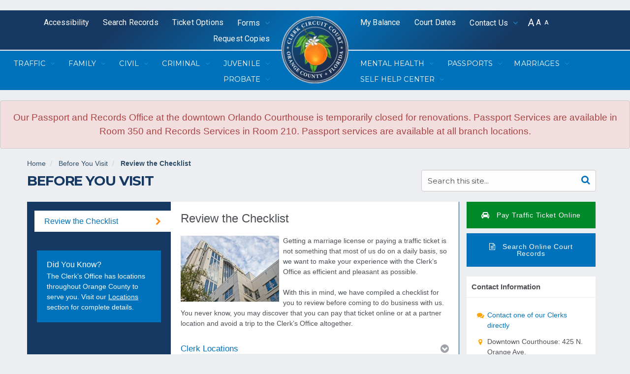

--- FILE ---
content_type: text/html; charset=utf-8
request_url: https://myorangeclerk.com/Misc-Pages/Before-You-Visit/Review-the-Checklist
body_size: 34520
content:

<!DOCTYPE html PUBLIC "-//W3C//DTD XHTML 1.0 Transitional//EN" "http://www.w3.org/TR/xhtml1/DTD/xhtml1-transitional.dtd">

<html lang="en" xml:lang="en" xmlns="http://www.w3.org/1999/xhtml">                  
      <head>
        <meta name="viewport" content="width=device-width, initial-scale=1">
        <title>My Orange Clerk Home</title>
        <meta http-equiv="Content-Type" content="text/html; charset=UTF-8" />
        <meta http-equiv="X-UA-Compatible" content="IE=EmulateIE10" >
        <meta name="CODE_LANGUAGE" content="C#" />
        <meta name="vs_defaultClientScript" content="JavaScript" />
        <meta name="vs_targetSchema" content="http://schemas.microsoft.com/intellisense/ie5" />
        
        

        <link href="/Content/font-awesome.css" rel="stylesheet" />
        <script src="/Scripts/jquery-2.1.4.min.js"></script>
        <script src="/Scripts/jquery-ui-1.11.4.min.js"></script>
        <link href="/Content/bootstrap.min.css" rel="stylesheet"  type="text/css"/>
        <link href="/Content/bootstrap-fix.css" rel="stylesheet"  type="text/css"/>
        <link href="/default.css" rel="stylesheet"  type="text/css"/>
        <link href="/Content/occc.css" rel="stylesheet" type="text/css" />
           <script>
               (function (i, s, o, g, r, a, m) {
                   i['GoogleAnalyticsObject'] = r; i[r] = i[r] || function () {
                       (i[r].q = i[r].q || []).push(arguments)
                   }, i[r].l = 1 * new Date(); a = s.createElement(o),
                       m = s.getElementsByTagName(o)[0]; a.async = 1; a.src = g; m.parentNode.insertBefore(a, m)
               })(window, document, 'script', 'https://www.google-analytics.com/analytics.js', 'ga');

               ga('create', 'UA-78732002-2', 'auto');
               ga('send', 'pageview');

           </script>
          <!-- Google Tag Manager -->
        <script type="text/javascript" async src="https://www.googletagmanager.com/gtag/js?id=G-EJBJPGW7TX"></script>
        <script type="text/javascript" > 
            window.dataLayer = window.dataLayer || [];
            function gtag() { dataLayer.push(arguments); }
            gtag('js', new Date());
            gtag('config', 'G-EJBJPGW7TX');
        </script>
      </head>
  <body>
       <div class="page" id="page">
          <form method="post" action="/Misc-Pages/Before-You-Visit/Review-the-Checklist" id="mainform">
<div class="aspNetHidden">
<input type="hidden" name="__VIEWSTATE" id="__VIEWSTATE" value="+VhAGN0OOAKfhTrHhSTn9svYMoM30nbj4VMz7igwtdoc+15xQysL1ulf9jQ7JeLh49gcWc6HUPFtK5/z+PGfvNSpFK+kw6Gg+Jj4+lOsl7kyGVZ6lsebvCeKtiQD9r2Oj7d6M9kZvnpnuaO2pyQ5l9m+ssNv22DQ6NZn0jVwNGKICoDPWzwY3822S7/e0wQ8xDtCk9WUpnj4t5hWnILZCfBQLLcIm3eFPv6VBhP1Kg0+zjN+G8R2Gd1F2GZfwsRUx1tJwmcFXfihRKZV0eq+K9cUMmmBmatX1Gmb0gZ3WqFBQs8bdlkz+YNmaDmn0OGcjUsjdUYNwkdAC6rkWlc83rkVLg9/2IK1pQhk0naXY5lOdg6UWcgvOOxDK+ZhwLT0ksqS0inc62D+mq0no7u3Wraw/CAQBxJW/mqIQ+Ng3OizRd9Bj97C/6/yGC3U/1zetPTxALtSSmNSs4nVQRm+Q4BCxS8yuVfyOkBx7c04q1VZ2DpwehO+Y2CnTIvtfPTDzvSsDIiPZqnfnIa9jnq5q8+ruIxk0vZ1ddd/zw6Yz6cThuq+7Lsz9TR8r07FXF/rShbm/WM7xRUYEXRIXxeu3fazlmkBExyYDLu24gfDKn5+7Aj4ZH+lm9aVwGzkdzGks3s7IPrkLnRj2DOr1bquMynI8WLWhvT2q+ZiLbL6JjxzmUBlbsIbAjYNFgNNCRkKvUdhw8shMyqj+gCqvR7caNhXtd7djSZ8LEuDB8nzIt5XUGw+Lq1f7F+fwWvAFzZ0u6q/ZkFb32l8NzBf1/Q/emWdGnGOcd3qBI2OPjWoXI8zB4ZBXGslGWD+MJJpcKmmcUJAtVeaSqSZrwednS6ZAocjrCT8iNSHXhW7W8EKKb0WY7kp/ZItzdSaZVusRaLJdqTk76kf5cjQVVwO5pVBlvfcVt2CiPf0FYBYGNJFhPMIouTZg3DB0DGLVwjqmdKRhdI/2/j9qjwZ3awXjVQ22yZ6/l1OfWQZth93+DZwKmdu6wjynBhL82XUD8xNUrM9483eagZzs/4HDZIdELtH6OwVTK+48lcuWiMjcz2/YqVyXWaZx5eHy2ZQFSMyeVel6Sx/gb59EjfPpzAW/W/DGewfFNxhRXfrgdpuE54f0740OwdQdyX3pkr6jBRDTBRrhFaBPfjqiO9GJPGqDozxU88pEQZP9Hm9cjZWxiNHjeqnBOG4Ty1p/lTDf9clTuOfdGs+lDz026EFByx17220jsdU5xcU2pgFiPWa0yKaoWtVa5hKFLL/jlevzOeC8IQdw4WhCC++VAZexY0d4M4WvBCNNKXI+aMNs+BAhNEECpZEgyz0UrrsDhlRJ76fmidJvEEuJyrNskI1WW8dOneti4N4GLJMSK9p/Z0tHcskV2YTIH1LjgbLPhfkiJJko6A1hHYFm/UTlcdqZ/04eDqxkLJnjuCDGO5E5dX2I5LAG0ZBj5/71rDnfz+df41qKRRnNIjAID3Vn28MNNXl5+avcvw2+9jGu23r/5eMrtZVg2QaQJea/LT+zI98Ke3cHkxcOyxKDRf1APiLIjAeF3tCzExThbEukanyEEXcp9aRRck2WkwCVu7gxq5x+35xVkKM7LcH1JQxwJEuYmcaWhn2liih/1jL7tJadJJui20Qc/yWzJuTwm6eUqRJGinmGcqwz3CSmWj9jD+C+wsQzIWiyHZapx4UHH+qjFfGJlozt7ED4I/bXIhYogzHFGYS7KWcXaWyY/ZK8caGVQrLudPu1S25/NGmZBQ/gdWs6yf90sd5zLHdqL3507jmwdQWahyzph8dOYcWHKEifonHaUIKm1bF0vXQKM2cxdSb5AME4PFOZF7wXoy05zpimbgOFpooXL9GTV2YEU0ntVglNOb9+s4fyP+fFCnWUXsrpHRKTxuwe4a2+pA160ksM/5sJWAtOKjlam6yXsEgI0l+a0j5IUvEQpBR6xuwnZUYAU/[base64]/k9po1fAlId4cdHvmQwpJTpUgjBFctZ1uHBu5GGauBrNB2BzUMTcD/coigJFjDksoZ79F/uYsZl1q1mhf0y476h3T4N3PxHaXpd5xcgE1FAdzaJVmuWx7bNyeJ1SRCDIQFZUxzxFq9A7hvjQQTZon3F/ea9/bqEFFvMB2l41Bzu9L/abl2cpYPwUvRW25T9+wsX3zvn9OzP/Qfs2zMNM68xMXnzU3UMBO7Jn7GAIJv2ZLe/iB/5w/tELTpG+51svdF0f/wdfqyhLH4QWeGBu1VEdU5U0RCK0DNGcOSm90f38cH8n8yrKq9b5IKInJtWeNjz7CKa/4tMkYpzGMEj1ENhxTfQyVSeLP+W8WXw8nyYmeSbBk3MX4hFpCg6kEh0N4XZumqnb63x+h+20b16mP0gF2UUVAZ5C17IfT70u6OWePYilkfxMg1QwQD690tmDft4QqV7qyobI4LC5wmOYTZYuHNarhpw5SVn2uZDzHK/XB2j0yAAHkRgISIGWVhcY965C1hdMIWNwnHdqCaWpF/[base64]/xAR2O2NC76KOn6Gsoagu0gSDD/YHVEDehs26G+RVwYGoyBsiCxncWFLpB3gLHiR3NxpxZrfmnLzSjLRw5sDOEAqNcZHP11nS6t/AK6eGsapL73CPaAqBq2s/h4oePzF/OtIbyJf9a2WRbioCwf9U5KFCM0udYhnHs4uWHREVlZhsp+HPy3QQIfxsncpkUFvysGDAHIEDnY9YESJ+zzYTvBdIuMrUsEvJgG1wbFXBHI/79S2vrum50WV4R54TBBNW525uejhLoVhmsrvpTI4lI+HBlaan7HjF6NHOa5o+aAaqFd82B9zpBn3lI/UTalq3/LXUSeskYZiN3WK+tnQchRZwBFFcBgKYfuS4XQGWQxL6YGtV9fxCcgvfMSrwuD08asfFBx2Y9tePemoyOr7y7T2XvFl79YgreKP2rfTW94oPZNN/BlwL8YJXEb3Sx+kvjsBx9F26XsfWbEKyNL67eLHIgiuWJArSb0IvaA8Ak7yeuGFMUE7aK4PjYbGNwNQMuzzoFZKGSGt701oqYNl/XRulVt3mwgcWH9goFyfdUGA+DRByHI06jWmw1leTXyM6LHvM2iObhFVtEXlz/DBxs+IS2OhCJQayWyBER+BpILouoJ6IZ8CFNsa3mzBb5VKODJBVkdHyRNaValBdOoVxF24bdk4s1XB0k9OJ9or2WQhjd3a98Qk0er5XndAfPr4yEgA1k4ip7E900NYpmTtxo5DTafXhvL449jQ+rVa0YVq5e8oPdOW2PMNTQ/wwdS8aLpd6kFY65N26rQb5VtVC+VQrtP81ttv5n7fj2+FQfrM0Vlf+T2yAnYg2KEKj3bL1rNyYCnZdPze181UKPci4fFaboc438Y17CMBk9DHA0kJkVsSY79ZooWXVEE6BdhSna1soG9TZWkvEQ9Ol/Eu6ZyO/n7frwwW8ikRZD5p6wTA1aOjrgyVjQFFZl7H46XaUbFrlP2K+f1pucq6CGz8+7svU3xdZjK2GkU1Abk5sTr0PiAWwX5dF9a+nPkYU+mukzQtdXoshx7H09mP8MvQf5Oo5s+xMBgPGkSPea+Gcjam3blqfzGkJbDiWp+4ei/zxcFmTqg53FyGCDLTVN6bXc92SwVF1duc566RehVbkc5cmiPWzkyW+Fn5c375HEo2xZ1L/Og4jvk6G+JIJCrBKr0oMNnhm5J01vpg1usJ5Cruro3gRGju9uzZbBajT1bXPIf9MP4yTY/J2c5FfmT0if3+/aErhGgU4A17MeTbf8b2TocD5qJNnfi+rNSUdQBFN6Rr8/C3CgekhBshC/RYR8scJQwZM2Qr7xRqgYT5a+83uqC/QVrIECNTKqwyeYYD/rlokD8x/OCzmpqTfB1UHL5nM48yJMMLqcY/M393VYOQf8cd1V3H6lky3mKvTWBYsVJoIUE5EFxL9t19sXfon+isqYa43rpU06bYN1sCvdwUDIpUnQmVX1hPb48OSWX8r+EFvk7fvedUXLk1FYSeoThvF6Sdz3a/wKIAOgJQxjNuZD3bDNtCZzo8sB6DSMe/CpMXervwNbxbu78twG3AfWAZvSwVlMjyocZoIXXCWMG5v5Ge1psEEWto9FA07m2tN6TNQ71RBoO26O5yVCHMIQNE3MWEK1/fdB43Qn5DsZ1NlBle1OuNeiuwya8LlQyZZW+R2WuPSJ/hpCJX7glNd7ydZeJdg9+/EBoOd00VxG4eU2fmoj3KBkghuFcsCi+7BbjuI8NXjvSAGydFW0ojj4uonqe99eYvnteCnV01BWXB0DQgAs1pSTsqu4q+x6OG9DPvWMWAiL0baAdUmhKSeqnskfhgWmP+bEPU1KcmGD1NslxUEiahUMaxvGWRKhFpKbFwUrd9GmubJ4u/ppdOm55VvkB7cOsuQSSIw+w6JV2c4GyEHLii7HYEd5NP/q/cZBVWuUZTzN09lAeF57XSabOnW1yV02uCy0kHwWLq6WegAGwqLoZ+Y9M6kSHxC5Eykibi5RI8Et/42al0prCUKhnbHzKtGlKBe277lOB1pxL/lOKM7kAlMJqQPZisyTOZhCjauGeVr89QRCgGq9h7EAe2JUTxcVz+BPkkW1YrVeiMNf3ZowMMqIPcAIs3/ch+srLR5Dv/bgsOOxyDP0aRRQ509mq3TdUIXN5WjWbQ2i+tjtYKj1phDikoijQ2k8Ig0x75K9cMzPpIwdpF9TDcBDM/5NW5Socb7MohVq4F3rb7yC5e+1CEdKrAih3N8GgOLg9knCXF/06EWxDR4WQnDvze/5C4Tx0QjcdIWvO465cWi36kVwXCcZSYHSsSftrkqxwdq0D5la4BP5cUvKcMLXnJdYqi6PLeKRaVF03pECDKv9vEPw+qgdJmfSfKa+xRzAl0pFoD9zHfIGtRojxJSgMjZ7Of1Ul9Lqo42hfUOW+t0A17Mk5NvDllCL1MObj+KBh0J98LrBAKV/vmH9jVKGGEVOGATfyhXSQ6YpCt2UEsC2Nt3CbOfQwY1wOrHv15qI8mPi8C2U8bCgbLCma1qvOEF97By9mY6y+Mq1MdE5J/N2zjJrB8u8p9ODZDaX88l3y5QUOTaEMZh/fw5ZmfSpjzhzybMPieJ30luYYKs4SRUn648dZuX6oWN+xwPsh0PXyGK46EZ/[base64]/l8L0WL0s8mdSQJihf3Us0jYfSGqsPy+qgpobm9q5Q6XiQXCaJSrJP/cbzimw2vVOTkBoTBk3/aNj7Kyc/mE+9IeLhx1ZpAduf1ibx2on1R42tDuF8y5DEZ/ycjvz/n17l1W+ZGCy8Man/uwhAASfqFlYmkCXok6Et38prgx99lY3wrXkWxZD2uSFaWa3F9NksPZuaSbzudc+HagIyhJ/vy60DBqriSxHdTfIkVTKlN2YmicwIgm0TSctOf0GzhS/UrE7PJKo88Cf+EbkzeTmxZS+AiO4neOQl0oE6Xzf5s+Q1NoQlKXBmsmhYJKCJF9HIt7wfh6BVJrsFDb4rgd73KUI4rtpQqRsWkEOPPbjITTSMb8/VO8UuQyM5SA8yND2Df55VAe10x8BMLaFPWI2dN2/1/mrP4maWvn6E2/vSLtXxKbh0qFCyuOw2mgHvRHXycyojnsPP0wjmlHhr2ukm0IzlOw41JnnrE9raTjRg14+Af7Y1HhyqoZJJI3XQgX54ytVUrsZlpwnogjNJ8C6ItbSNNUUnNhct58+unIrP0hjH/3vqn4pAAPeybBlsIffIQxvSM2R5spZgCCqXrDS6aIhB/YG3NbRla9lewCKYYX+KifTb3KyG4LEh7EQFsbUVg7oXGBNPwW6VTikmJ8HXn+MXW0urufQ3ahrfP9vc73zcN8uYBFI+DI5Qt49tl22xAIVt9IB2nQuvsu2t3rtxSzfB8G9o2kcNZHuDibnQSPVY+hr4bWchOvgMTv8ws8TPCHa/hZpOK4hWJXdOBk0dySJQGGzvfA4yOxwabxjTio6nWSmLjzUT4xwvbsb8tw7MmMRVx1ysOHc031QMI5S9ltQDy5Ek8DP4uc/cnBeuuQAI+ILDFbtRTboM+y2fHpc1U/uutWdBH4icGiPULV3g9lhmUIJZf3+ZgKBDM7MgSwrUlBewPUCRYdmZcrINvnuHhCViNYmnZgau2LBm+TuhaUcNvKjwohvjClNiThclqMK7kgIvN7RimMRVJ1pB62xkQC6Jz7UnRV18PcGPtRxUY0jgpmAGrWnb3zJONJOPMKQE6wn/OfxIHvXG/WVak5vPDEBp+2UlMWhrnUDt+0M92XWbux5wwSYfKjIfoJEAcDWKDlwQ/OLrNGLgd/7RjWRnJwTnquUueP80cwgykVS17NA/IUUA3ndnkclmPr8ff/ygnDlHC9DHsUiKADOV2UPwmrLv88Q4IzKqXIoat2VDQewZ3xw2SVuuCbj2EXmw/YNTYuRYRUM78br/ghGw5XIraEIIvJ1kCydPAAL5IHND7IzdRKQVbD4DHcPXfX6uzd7LT4tJQrD1lGuRpJTWIakvMmWVqGr3yE9qSoyd5gPSUyRr2/RCc3mvLMcNX9d2gkL5VKkSUkL9IqnQ2F+VyXcp67FMntgKiil/Py0ROH2I+dHP5yXI4sgiTNwQ7qamipRexeD7ry3IdkxRRqkkMP2lEpbi/EBk/YIJZNl5aIDj6YkhJBIJ0uPsAiWBzXqeFVdgSvClFRrRLOHJgyLXzWFR41PDSy5/l1z2R6js9pED0626uHol+4sTtaj4MEJPFHb1vlYRNyk6HPkedTyCWO+Jce3eFTTCNujwr5eI/cd5UKlaGhqp7XDxNXS4u/EekeDCYz7JQ7+vhse5CVBe+LQR8o9ljB9IWPOwkh4HGqhTW6KAqgLsNAU+TE1ywfFai7vFuExukWG9qiDVTNmXf4oqOoC9jmzR6TZ5vD5ZyMCe7p8VMlcuXCOmtGeYsSBY8kqhWjGrv9E7/[base64]/y+mptlEk9IFtnB2+hWbH9nfF1RHcBbdcZbMmwXSZye5rLMu9cZgLXQV/WdberFrWgnnTXkc18F7e6c2pG/EVZ2fggZ4/gkNj75RIRP0Ny8EgFihrmgO/V7o8u5iDc/KRGkQ5WQIUlxtYcnoq6MDk46hdaM6F2E4FbaNY51D+uqdvWqMXhIgHliubSmu0ZGKtLDfzT1Lei0JCeGBis90uxYSUxJsIHZb/1W9FvmOXDbNsY6lR7RRbVJ9wGzNnlOHiB1l5bmXNEdLCzqLSvKPgUsBJh/wk/3gxtSK03AEJKLci7f6pQkVOqk/T0inudl+gGoJOAtxbp25lgZ4AOU66pNXMXLQfNcAVkSzMx6EumPBSzLQ7Xw6ou2tyfDe530myrogxY4vkqFucV2yzwFiF5j9X+OxUAyJw7N3ukHNwUsSxJ16UtMcxKmcxOiSOImBkc0iONsFKgh4Red1iMpzSk3Erv/aaxronL+4F3mv+nKVQeRZN4AvnKMUhezjig3m8cw0juEnrMRNauBMqTHWthrZK9b2Erj3Lix2VVz+iMJX+YCCMahyCwy+CZsUhfbAdOKpxetzIQ0S5h6YltxRQuJXyaGryk7eVE3hDDU1N/5Y/PZBgL3aIBJRfQLt6/[base64]/L4qcGnNWgSZF73RWpoSZzwh1n/W4ZOTfWWmEC+MCPmufR+LNA9A5cto24Vt9DM/qsOwJfqUUUQl+NpN1Rwm3jq8YQBzqUT9/Sr/LKH7UNaDjfsS2H8Qr7/1W0DQ13c5iQYpPguXs8t+ZbPXb1fGPm2g3qCqhKzvzyU9Wot5K9r5Oda1VjgejtQC8U+AdMc181FddKcLa8Hpb3B/[base64]/h9Vefe6WBEpxwjxfGQmac4kQuCv90mV9uB0RcNunHmue66V0ymf3u9B7Q2BqLNkHr2qebNJdXPLeZKLxvf8enUrltXRUD1dCJVmWCZMWBRtp9Pxtgd/0XM7w2PlJengdwbOdl7F2jJ+XyGmaarDM1t2dRVDYLIGRQtPfQmOnPyobOEZV8Lk+LjDWek4LuexLIy5CuDWJkg/Vp/BOUg6bW1NP2AxL1NA8tq/rgHIBdih6L8Pea7d5WXDvGN/jWvtE90mPIGiDfQbKWZPCLpoAcYo3HdxorEGwvqNDwA8K4f9b0ifnF5C1cWNqa54aLex8RbhTkyuKAtkgTcoOvStcNVKGrdKra1U1aBmhot7vxj5oETZvlvLf24Ws4ZhJVEIGCI+eddhn2GBNR27/hst1ChDkJJLoCF8ssSd4j5BAtdTWstIPN8VAIa7uH6uA/yEjnUnjcAL3g/08pYqGHMC8rGcxsSLHOxUQmvfJmYS4bpcpyNy0knmW0DWiqCCWTW6Wcjele6qubmdmMvBr3/2ngCTar8K88K+U7ij3FA6F9AZ/NQycDW7leabIwi6V2bZq0/LyLTFV6esfUwVlPv4KctenSjgLczAQ6+Von15GKwpOhL/zOhf2YS36afyi47n2JyuegvxYEiGmguuqv/04Gefq/BRpktYU6nQwCsqzxu38ZPC+NUtucOI/IR5L6WfuvsIvVFaQdpcL0iCtJckujCjz5mEyxir2CM625utNNOrJ5SGF7TchiTmtGC08nSWeCzEQRPZoOZWWjmdy9cwgA83KlfXyCZD3wSolwVGyn8a92LV1QC2/BAbS89QmXb05E4IygCLcuTXO0Gf9It2Ou9/K62nTlS5SZwEgRoYJstIlBO1YW4wy6bVMAWxxoiUp2XtxtorOeyLp+/RKeyc35HXcqAcm+sPOomoP21lvMx4NlqsWzGU/[base64]/p/PgH2i0JnFZ48ohy4OdiqCsHxpFxTd7NA0NzsWBKt6qL0G47LlIlQa3fEtrIIRop3JoIZrzyEkJFz8y6kAryz2kSqyfPgMXKSl4ZpPTr1XtG3OFp05YXYMXkwujd1zncF62y7GRk/QWgFyJ5TfLmWPfCRhxB8kIpROF8PSbPrgss/YV9BHMJKcOe0UI7M9SQVDN1rE2j4Ie1dUpUsCM+k/AY+Z++dHTwz/8hjpfQmuofmwFIprLlUtECzCfFtCdSnBLQ+DUZjnl+1IhehyliwLjGhQ34m5K9UV5+ad5brivnH9X2TS0TR7VKQbCvSjlC3IBOt+LmjrNQFIqv8a630WMUtXn3kVg+Fg0fM25STa3F2uG5IszcMY3oNfFhJcNLzLE/9Yf6G8gYPDYWhU+hY5afO6fe5uO3N1oF3+w++rWhW8EYhCfzduuBtV+wPhZiHYvQSJhG9J00/NSPoXl1ZuX6XYZwozGep/saR8r26tXymCNN++7996oCg2NYqUHQt5+PS9xX02tYq3mMuC5NCtyf+hN9wPekBoFPf/Nk/vuE0b+nZjyX7nyTLbMY734cjxuxa7Qh0HE6g7c+Q1JOIU/Sf9qSmIqW768M2IuMBX41gbLqr2wzDcLIeynxDfGa42yHtr4DsT2Xucr1VDJdFejPhavrA+7T+2iKiPA1zmD/9uKGol047Vamf20hVHrcvaD2caOf4hjOBCHu1df3FAxBld/bTNjNTZuUu8oR9FVt9s8+vEVVieD6D9waQlcvDsUHZlX1ndyl0kWuEGa3iViTWYOctOy43GhnWO0GaZWR5d9NxDteE5nEDqxeedj/Ws3l9MCLTXVCss1Oz6FOfG3GND/t0lUrILHP5MY5bPf1sktz3NnaIBnGDWEeKvvN684s6AjDzFtobzy+MaVB3ShvpuFbITaIQgJuDA3xVaLYlAfqa1YkCywCRPu+UDODYpVfZkOlKNuIuqiftOrjIlhmLDzTU7Vw9GEVZ6VcfZqpqJWWynIy96h7gAZL0cc5vUtbiLPeXOplTkFnwSID2o0I6OmVs/0rRqd3/CO0U/s6ek7uoNPITOWIapK6qf3HBJCQ6yHZWiPXG7PiwfKrldT5mU6t//SGKhJDsf8xoqGZ3MNkzKdawqPozaRw1IC46gxOBurzqlGjtEmAQHzrODD4gPAJ1cr4w7RK+eC4d8XZOqIDlYqvEtHnhaqOE7fHv8KdfBuvqgq9a0lt0tdBW00nXO/10vPZDqPqrqYHYVwiAIc4etllbdFjxWoQofflim5boodzLzPQ38tTXirwsxYgkI0Nhpur4OpUFZ0xkea91MQAiSaWZf5MgzeNSZxe7homGKDqgwfsUJ1jbV89z+KJs3i6tz3oe1tT42QlzvsbQdQesV+pv0863uv3GsskgkH+c8533OL28ZJ/b8SxtbY2qUjd6fwHX7799PPzPRSQsHtbJHmDsYRf9GWmkYu3QGL5ZiA7WfBPgk8r6Lzl5xrgpYASYpE8IXsDazmGe6eh04kU1NuVjTjbkVQ2bguBxCmQlVlzY8uwg/P/1ss0nJMOidekJjTcHmduyjy4sxpC/12i8x9sot5g04Uqssq+BDIRizoD6qBCovNkk8Tp4EBstHQe8vgbGtXIaXtvmM/x5wkMPdm0jjHlAAz4Rpl/yMaz8Sstvl7OPRvOm4ZvImg4OoXb3HM89hnZ5he3uQZ30j6Uud9gmeoyujxbsOYgPm0ajGU4MHC7YtnBvEM1w9qwSWrDyHpFtmwk0ieY6RYZ2mCABi4ouMa0fSJOtSgYc7oSdgkpjrzTSeDG3bFd6z/WDPY9FhysGSXEu645IiJ95D0I4ViyEN5NuUTb5440b61NTh5Z4BIHG25l9FE9ETK9zZWwhfB5DEHJQkUIADpsajeVb+JnpBMHo/S295Qtmwwwy3xV1nHZa3G1q5uj7Y6aKX2QWpu2fchXmcFCWIRQCp5sWZhKK63WfsZDr+xskcVil61xisHbA5jqMTeO07G60yF0M2z8QZGDKUfGMrDWwS/3rk4hFeHJ+K70qlqiPX4OhAZDFkt6D0ZoJHJc2V7SdQWQvUyRzl9CHGPljRT3DOiMMkntd3V6oNeXe0/FRVLane4j3bb67gbusoRJQcbYUjasWFzF046BMt2fJqpC3DavArcdPHWS3S4Ad2mw/JYSMTMbuASm9D3HAb/d+vMp08cwrIXj94ma24D5fMmCBInZfyqMlasPJzcDIcL17F20aQkBLmEsEh88hiAzPNz55a52XIUVq9gYHvJuT/mqGL796W1nDpUlcUwk8hkp38u/FO+u4r+vOgUi4AYkQdII0XSWoUZAjpLMeQYCXkQioxKc+OOBTUz/WKPsINMxXgbPMl6HphpUT3dMlH/kM4N3iJIdv9voL9ZJvv7pJDzSpaXcGb3iepOVcwvXPykChQXq52/6FaTywDpRPz/xyJvYxL5+qGT8E3Frjh+2Z6Z+C2f3ZL97/CcYppxkM2xfpXLAF6T7QWA/Ug5qHYOetkeqLC6z/8XOUBHP9AE3iq3ff0f3CalsdrjTBirXSsBwH/[base64]/Ip8DHQT/qBz8lLvuSXntk7SLvL9CcI6GH+TslZXRhJrDfdFXrerYjErJNtwDhO+TIeKx0S5yyAHhqySj+ymj3CF1P6nUtFXwqBg3/1ODltKuYHh22gnmUf3KGLnnOqqJLPn8hl/eaAqqHvQT9K8Fgc4GYfofXVbVATVGPlNxFo0fUIFClS8wysD+QGD89WzaJJU9K0w+gbK0EBZ4kX1MK4fqJaL5k+ypMZXvkB/L61PPuFz6C6LuRX543FICk5J02TTSUdRCOdjTpkKup9386tPV2AvloDNQCfwNC+5+z/RrWKmEQ4HG6VmVddlcrqprK6P4epET6U998m6DuyPkX/6TEIobfnb99h5K0JmxbpwWs4sGFXAnSbLf9lDCDUcTo+SxbOaYn8IrrabKdYECuJPSZKESlUYH/DjVtdf2xcV2IDiMs1xRBUM89YAPvjjNrDKC+NBtbsz4CiWn9PE2pQHezBaas/8lloRdYCP+Y4TQiwZFDTc5Kc/nCZAETbtHkalBXi9X7SmvVBzdghJgGVEeHLZqgGse7Xy+LlP1CN/U4TBhmacKYFxMryBitUtQ4k1w6Xzt7AuQiLqQKTlgTKWvM1ej26eC3EltCEtNHQWeQiINGOL7o6I9MxmibvGAX/vwMqbDbTsgd8V1rzdNTXfhGqItb+AfR//8GKDdzda0RMHsOs1x6KY0z59Hct5YZvHwzbB483WaZE85Jp5cmSx5vN5VyCTXoxTY7vz8x9H6Ky3GK6pDueeiA53h5b+MoF7mViPoUfe3/dAhIxl6UjUj8rmqBbW4Q26zgGxiFw9+DpF6MJ/3eaEiJpNbX9h2Yx50xGtk0YCgRc01zYBMj1+bNvBNdVoeATRSIoauzjGUqGnmhw5KkfEgz/A5XAk4E4GsWj3Zx0yXcooKzkF/j/7h3tGH9tSghjKg3B2arttP2kPZeXnsqKb78WhG6E/OIl0OTAdztla2BP7fjdXKpVgCPYlRkTE7Y4yQvblk0Lzk/W8JoxgCsLJwNaf3IaxORLUYZv27dp2zckjr7pTQMJ0OMEePcRZba+Pw6TkSodLzHkOHvIjGKFE3LJ1F2ffCgqgMlR6K03khQXnCk5++C+zOazEyPXwI8QWXZF/EqQoYS0EX8XX3sg1h9L+74LZ8ntJ5DapKQqybnmhsLnCQMTm+JBKT5piRpIJ8Xz+3G/5BmvVQDRZGkOGpDStZUK6UEu55EaZokSWyOG7EEQZBihvJKUp2xt9MryaAsUPIFYVwGZ8ms1JDCojIPXR6CYKl7e78W7CPMd9vpR+xDa5FrU8YqZ9ubUktja0GsN/AOSyUKnndSBU2eqRIdnBCgfmi3X4RjmoAMN6XBXKHbCjF8qCkPTsGYvv4sjqmy3L4N0F8WYF1ghKGU/w/WsFsee3UUsBMh/U6BwR2JN+E/VBZbcdqTMoQLyRn3O5jKCQQRgTjxVMhj93HYZWg4JcMpO1Z5gE7MtsV+9n/kFQ9FkydMjPAbM+tgr2QNdan2ZccOSJa6uq83AjaFpZ001nbx3vBaLHvTtnMJ453A6CAp3L4zBzocJTf0M64a/NH+S6FycICoHYt2cGnn9fuSIMgAmd7wW9jwsE/n4xFletVKUQpgVolvDkwS0o9eYLhK00VvRa/RWq3xXYS/[base64]/+/wCDswCAfb1py94fIAJpAw04/hyN6MEFxGlzP8omQIeW9eNLcR+9nIIQqp+AShZP6McIHlcOq4NdaKKWeabZv6QDxeMY9H008khoyXTt2ybvm/9FNYk2cvdSuD26pxKgrhsKmi92DoEPyfk4tws9n+Ertawzp+R0Da6a/Gx0Uqsfpm9pP0t4FVN/XZtHZF581DynG4/DCKIvaIu460L1wN8GEaZJSqKdNMS5A8jXldM+jmBdPzwSElNZBXb0k8OGLRs6fO/nBx37W2XtUEF8Q2t9aqUrQdJYaRXp2DhpxP4V/qNGfPLJBEifwiTFLRek9oMpW2ROpDwDEOy6F/7y88mkXqneV6PEiWO1s9hPKi5JWiJnOMNDANkKAAwLrUcKz2YiiXCBvh1bYYOUPmeraeLzr9OOKpdwGVVzQVwnpj1+ParQTjlMx14zcHz2KKr5BacM/QC3bGKMR/xi2swjsihs3Xtj43rqNeWshJFog6YKHqlO4iabsZEq4JEN7xhBuexcIjXvGKSmkUa6dpcbvtVKdPNSfpsZqVzxeFK6ln1ht2LwbeIMqws4X/8gBKFC68wOUxKDeXs/GLSy4Q/[base64]/r0g0rq514Hea46gIzpgf3xXTcoJicZ8GGjptna+mVkd/y5Rh3GmJa5pcsSfndGt8XzP3HXCfXdt28RxlkIYDlDOzb+80wynlqyQHLxVZJEMLdS9qS6eHjgrigWT6PLxw5UMgDK9V8MWmq/DONj/1ca/enPe0bzT8fTteg6cE1Cd7JwBO3XLx0Y4rpTvTdRnWdGVf6QQxKO7a0e77KeVz0pmvATdOp+OIvZR7UXEYX21j2wW2+bn3L4WbU8KcqUkYnqVt5Get8EO0l0naGzRfA47F6dfb5FjAzKTO/pumtDk7lk/Kx5fb9Y2lJdg2qj7JC78V+Lz7/hPaPycVTxhPerxuznb3NOs5LxZZDCZjUVkw+RGhpuUiypxQqxqRF1H+GZZ3qMkAkznoXpkfCnkMKPUS2i2Yx+BSC+D2TvGld3pt82grJmcDQDfbu0rpj/iZwTuGDdCFu7DSDfXyG5XIuCF7v3ZiuAXxA/9CJYVJGuw/5I6Z0oNFy6dCHk6jNrASwkHhK4l+KNDLrS/kLVoa1VgF487m/gIbnrOGGYx7dPgfaD7I/L6ZZ56UAQKfSvLxLUcdwJCxwCwf/GKfCQkm83wXxAI2D2hTM/JJ21rnU1+fXf5Us5o5EgoivSwoLlxgpGo0KPsR5s2UezwXj/KpbcgANq9xT4zRmdJWmJ8HTc4Td5nDnO41YmKMZ+fHIHEBDhang4eaQSsY4+1HfxFhseW+txNuQvemOWuUoaCLKPlX/fOTIKsDjEuj2yTJacizXiAJD3Z4PoqeHqb9LfXF/cma/dCP3ZiPaTIzbSw0CDZHe8dBHYat6VXRvkm1RmuyFEmntovRSMyCyns/kGw8/ZdfhdHI+om4wCObl2aFo7vWY6c3W9MZ86xUIP36Gpx6lkbNAuOF5qkxzAsOAqgjNcL0O+9/C2wXtFQ3V81m5GyqeaQKFGZXoW04c4Q1zgPScCigpkzHcPC19aicTUpEDgOdt+jM6Mv2BVtFRaPeNrj3UFuG29p0cyBpMOYQUublp2NQo3ykZziEKART05UL0L9v3FbXmMOy7R2TObEZplteZYi89zoefG081PGmXpXbAznb5NKWO0o2e2U8pYfdXdPdhrNX2umNDu/PW0oO+kZzitTJqtEVIfHbYslP7DN7xKWOSZznBchHVGDOZZpVSTxdGYs1BrOOMHWU5AxlMrGM137Ag7dV0ni441hWYLNvRfRTGLXwuqOyqLfTzW6aHo4+TpE9I4aN0CPoTuWZrFH/QdHItdZOKGhlw09faA5xtFfdEfcZGbXVqaVBflMBY1F/vC8Mu+KlB2nJ2aWEZlCIv3ow/y9xZNEn2dV+BWTyqZtwRxEOLfOq43CeiG5HWfHTRYrQFw1yE6HNksstnWYMjgamyk/HrdzdpQjYk/TNKH/BPWVl/WWVtLZRE/VtGRn7SuXkkJ7KVthJJ5OqyVrZFQ2mYAdDJ22/MqtQzuM2KGjKqTjPfr0y3V5E6d/HyphRYeSoD4uSSmgqatp2P6bHAMepzsbDXHpc8a6F+OP6w65f90ypmASZ+kz2zRjRSD0E3lIPnEfNMZB30RuDqZWiVJ1nc6OWpU1QwcYHO0MnuYv3OTHUSRUXdmpMXZcFl9le9cPi6mwygwjwRIWRiLvDa/i+INxxD65aorEcAkaqQZECxiIEbWjTCTjLPsm04Q1Kf2mtbNScchCRhP9b+iAcLOYN+HkMSqtwC6gX6FeAlgpu0AMVwHXf/jjzBMtahJPdJq6ZA6Vvn6UlFjoeEvDaMgc4R4HF6ar54aYVDb0q2cXxyQjaa9uZyDWYH3IGBIySEZ2HmuLN3hj2Merrm7enAkjVHXvdIfx05hvNkSEpIi3jXj6/crdXI3j0VmDNSBkYbqEkvLOAzRr3aie3tGDcjspp/bbMuxYZaKsLazEQ4KemlyDuWTurTuuYcxne8XOoXKQ2K/3/SjhCIXyb9PdMNh1k9u6wpadbnudAz1riqO9gIMZjogeJKACJHzbBLEBpK7AHZRuGGwE/Glbs83htritqLMNBiK0YwtgIZfxTo8TCUIRXluTzqJi6rBsCGZAuvmSL+9zw4gAC3bbWnkiztElEpTwiCFr2gPWUMSh2mGcLAF/VmevggiHXZlK059hBOIhpLWlbd66/CD2x0oQEdgbBSqH8mFrQki4SpxhL+abPrcOuHsCMRdpdmJ8EE5GQDeTuhwad1xoc9Oy6hPIdBVvEJNcx9oo2b81vmUVL523P45/4zciHAiWVK9bxL6bQdqDUC00H93e3Rd6ZEcPfTtUwo1bM+3VMj84B7lFmq1c7G05+JiYz39WT+pZ7vLczDyI1UJuT+LI23PZ1DjL3D79lRQsnppeH8O2QW6jQnON45w7hqka2QWDFTcYMHdu5W5JYJg4YRagkLYizfA4eEzeD64tMux/o9w3+c4CUX+yzHvBwAeZcKBww6d1cIs+WIEgTuLWQ1nFcpYFgGrmJQmbDkSB1e1nQ4QhnYAqN0Z1RDG/zUyHMirvw31dM4/[base64]/Pcx+YYSAFQ6Y8k8OhitH0XzFHjK/QfHOP8ocWtmenjNtoUHr4X24ZBqZZNswFgm6uUgncJlu+1Jw6glqARP0pxCiETf7EWB74/KHqN/UxN3KIud5xUI3Gbp8E7Nk/wiECwKYtNFqIDGhQif0EVnCj71ji1lylRTs9kae/IE+vyZ+wEM0VRdDfnCmtrpLoawNoJa5vSg9Kkh7pEwaP2qCnOLcbAetEVAGPNkWohGOOhOCmwo9A9GHXc/tGQX1lSrrmwH/IJXqKEdu6p7Jq3lLYn7lITzbGwOnGy/mZYuuBNN6MmX6PbReBwbXIc9KVkgaissjIDT2qaCp6KGmFsZ6aoUP7HXG+JpwrRjWKUbiSZMYCEr24NihgFogoxDRPNq74Wqe1UuPZuY8O6ry6TJ+Z+IvWUdeFKpxL+pCSjGwU6Wry45KojctRhyIRdaIeq7r1t05IDNaEAQjaOkM96uigf7y+i6TSn3XDpAYp+/hevkylQba4RiOL2VT6etjcejt3eA0L2ufGgfQVLQrAvgpX7ZLT/ew9NNxEDixC0CTKV0fcNkn0DrtR3cUKppNIt8R9oVfAg1OycuXWmHJ+rApk1+ZKr7x3+pIsNRWjt836yX9g75SGlEVy48x0jRZtlRlsaWrN+s6+Ec4JoU7z6yK39WfB8zYKyioSQS6wrwf08DLFeuxTjd5iVW7YWgBy5RZV7+RJVSzSEod4Gf4fELlv1sxo/4M/xVV7FgkRrBKh1avU3PZY6pjjDtHuEI5arcDnlfxgw6n5j3BpZDVEG/fbcBWoL0FenslTYHVCgbnbXRqBrZGS5gXkQAXkaxqbKGG2uNxrwejuRq1mFTscHcrS44vWnarhskObLEc1OW2DtzWcKdETg/CeQNvnlQIAYsWE0iStlr8UUiZwjaWkjx9VKg13j8eJEN5QtpLglcJZCvtLg2j4/DA3RGFpJZ+IhfAPe7/jhnk1muEQI035C52I/gEccfuPz8jlf8P+aZ6N6cmVMFWJ8LVjk0skns4dvnYDRmv4f11+tLjLuDmUhV8uf4ugd++5K0uiecUseKkln+5YzmkMAcNTEErWmJKYNvrtvm5G1RzAI4kumQx2JPp/wGHwFSi6yY5DIYznNOaNe/TUpop/Tz0LA51CsXx9Jib7UGaxIUZpk4nhy8rQSv+yt8A+vShVs58uYXlEby41LJURl6NotSy0LjWN7PkxVZNw+RW+uz/vxL/R6V7XRi5fJTNuPgoceZTStzsBUSiVQxF95JFUnGjFx3TKoWOyVlJZSq3C6R2yP1+14Cv3Pn+LMcEHE4TGCo8FaHh0yFVoGu1kYgCbJenwux3xGtqeWH7aR8ScVcYU1mkHJ2dAYd+qoymOPIypht17w+e4vD/No8v06vqoAyYb5JpJqG/uh1sXhDc2z52Dkr38KMOpZ7uHgVcrnMbDasLIIcR83wqFqub1HjOkXq6keSFiA3d6bSkUL5WOsFqtXlOVLcCNyCU4M9XFCO/U2qtYlR8rf9h2nY2CeVr4OeL1b8e+OkN39L8BVv9npNQOUeoApsfwhTt7s9nkEqBlbaPu2xjwA+OqqZESSYJE+haxhXbMHBrKrnzCxACrnMANfezubc/Xl0VHw+rHehZrYsyTUASUdg3xoloj6v5OQDZMI46TpoXDZd4ll3TmWXbbEJ3kNLmvw6Ryt1wx32l1vF5VOjgtWdkC25jAm0x1I55jAMFDShR6PxO4CSKPDfhfsybx8Vd15D8P0YAK4Wfs+NPMgMVla9mDqMwgv3rPavvnc+IWOKtW/K7UkgTO9cj3oP3J+VwPBU1dB79kMSVLd1zP1VUQjWzrnf1jXhiQfSmABl2CnDpBS8ok3IJtsZR4vmCwJarQRjuh/eA0xZtPTla83NRs4sycVYMHOogqcgC5GmF3dIOF0W0OxKXWR4Cz05gky9JJZgwcYFe4K3yz6ToL4uO+tRxORpurDE18Ljs7zPiM4F2y0iXsMki057XGqn/[base64]/Su/q/I1AHqKKmhYNcisBZnkRWLyKFb/ao1tVGzs6ODsMsSqGFz4HuLrLgwmDLNAk1e84T/VLHgTWs58KWY39nwmPGxBIxFSfXbgx0WkxVb9U80Trg6E401k6zl8sdgAxyXPP4LBKqTshpVyLOanKfa6UbG53SwD+GznYA4AQuZEYBbX6QQDYCw8PJy5EXEdOwKUhMZVi9eAw3/f2rutd3cc/[base64]/bAA7wyqnEKkZDS9F/vhz8ycePTuYb0s7CsHHAinV5xF6aKgOCYFWAO8FCflKxHrB2YtuIX8a2xg+130XnQHs/xDwfRWyfYHsDplCcATaARJrnSBEjIlHMMPMvPj3tnArkX+ZhF1Au/DIBZXFV3jsa0dd0l/qt9oQBipZ/YGIJ2ftO/uQHtelwKqwSSG7N11Ql29f+velHrbDZ3lGr2sLBhXsClnit0r76FJi965/hsMCI4B0IQU8eurD6DMBI5lcsEDKCh7sDYzuqTKSce16rIPeeQZ1wgr82vFUOendx4nQT/Q6VF1j6a9RvHj7LiAbiN0mu446Y57Hjir0FSDgmOqf926vsPDYPaYLVRCgm/WifOxwEXFnDTJQQVGVbKV3gEwpYZ8YXiqH3f3M5l5BIg+Gu33FR99X3PZ5FRd8h3XEN1U1HkYK6JtScbS5vAiOqF5+x9fIJql/DHAe5Guq7eTnTjwKaTf73bHohrPLzE9UvXswFZrLJJk9YnTp0A36PA9s6AfpNlueU2BwVZ48l5MZk4s8up7mWzx7t9vEk14ITvuVl4eZitQKpIgr9kiRFCutjU3toJkw7ckByV7ikBiLUNloGJyGk5Lc8Ey+a13fsbFpuCl/rclyPT5LAvVKk/Ay3096TfRLXIiTTR3i9Y1HAJCULFCNibN0H0WbFmVn7onUImRbsjxNFRRa1BY+aTHimQZy3xN/equYsJaorC2Coea77GwBy4wvrNjSSZnlvS9AeBpZmHy7KR88JyzcXujYtzGWfrfcnMeitY1ACFeYyspmN54bPVDQmAKyeu2Uo/ByAO803XuzNltbD4r8gEs06Mvs2LIZAXH7YAQmpDCBAuaKW84kIF5tp2cPA8xnmWb6z4ob8LPlawie4t4gNX22eM3ch/wRXvdQ4fMcgyWGIMP8iD1Ebw7PTIliHvTe+smowVY9+dREOQmrUVMcW745SH7Ly4MLWLqsSxcsabh0ESVB0WhiFPdTHt17hlGqFJfMwp1xN+846s4pDpD7DlyLO8q1ndXfoZfBFkw3T/4VfqnT1Vf8UJknYLboQaU2zYBPz5qzcdi50/o4q/qDJHXz9F1c2/SmLeaxM0XlC7j4aETRSYHDyJyBFwgqd+vF08iUW4NOIDKJ1S1ttxNIC8fkSW6BBSiEGo0+NaL9wqczmzUJRnH/SoR9YVYWPPr1LlUnkI/Y4459osK5nm/w7ih3Vwqq1viT5OKBSWHZxTGSjWxMeWkXZ+wLCkysIunoGlcYC9/ZEM0ebqq/mLggYsOZt4QlWo8Ncrubsgl89DhNNgbPLRT0xZ0qR+Ll+YPen21Yfbc8vjPnAolrLoGyvR6CIp5uZu59J+zRvuLezQe/4C4HUJR36f6KUKltl/4vEj30yt1z2XRWMlF6T2oSecXG9ZtMEikdNYq+r0mmxuhnpiLHHmGusE/2NBC/CndPYBqcAi6Z2PyBu5MdXHaTKWA8qBiym+4pJzQ0vAAZP13igs8Cl2wsldRHCMjUmTjd9hkDEFbpHtxcDtXbT2N6f7Mh0pIs9XoMKVJGypEJ4thNUFk5Fv034GBsLxbeF2Rs68G2+zv3v7gjdwoz5VrxRhQuh1QfUiDLvkqRD/UEX7R13NGpXZfqc8l6HC7Zov7K9LENSEtTqyNfgokw6bD0ejVqDGmZ4TsOGi8OjtRA3YlRDljplGUqX7usAnNhD8py93daiAQ1o8Qa0LVFL0FQ4TyO79+wsXz2T0yiQK65vDTlGsy9YvexeaP372Tb3GSfYr1FDYNAKgKSDJBXQ9w5Rchst0yUHVtB1xAuX/5n1ZU+nJPNoei/[base64]/QtH7UgDSgZsputkRbTzwRNg0Yrg6F+tSJ1juu42pasq7KuZI7VRvcV2OJQsHHTy9CqfdLEo8B24L2LVuyqBf3M4sIyZqP9B6k5Pbdp+L5qyXL8Im2B1t1CgPnD+tH8F/[base64]/fWHcXYjLy2VBL9235zNqv7qGb//JFznv4+7N2yGu00vufMpcqzs2SIX7fShoTWV/KqaLRJ4UtSam0dtJIfl3rnPpYPJJWQsfRvEwJJjUC9ou30DFuVj8PA9uDqFJlukpVP5b0ADvgqqi/xLdZr6RyF6+mndqDdicTOf3nJWWvdb8N2CpxFlBfI/acAWlUgqDguhlVMeO0UhUemIqFx4QVEg7YZBTd55ORfWiy+T8swPJENdobP7m1lBVrA3Ts2aIIb6t9R5o5rl+AmSuTfZe7qIB0HQ6Ee/kUsC3rwvFH1ooUGn7is5BeEdegsHN9UUuIg8Nkgg0Wc97Jsc2frNrWmd0efTCcYICgDNMcFLUDdKKTvzEHlGQtHNAEkdViyVkU=" />
</div>

<div class="aspNetHidden">

	<input type="hidden" name="__VIEWSTATEGENERATOR" id="__VIEWSTATEGENERATOR" value="8EF02B0B" />
	<input type="hidden" name="__EVENTTARGET" id="__EVENTTARGET" value="" />
	<input type="hidden" name="__EVENTARGUMENT" id="__EVENTARGUMENT" value="" />
	<input type="hidden" name="__EVENTVALIDATION" id="__EVENTVALIDATION" value="jK2WOwn4KCk0Juk6FtPRBkEaQxXys/GfEgXk8T7uPinpdLJP7fZvlrggG74lMlSSGKl7foPy5wLGI24/NCbdcPSKHbRtX2Ny6aHL5JIL0hHl3vHPlCAys8rEPSe3sL3XxqSme8/p1Fx5ax55+QSYhJ3JfpfaDchz62Qdl3fDLPAAXj92uZql/qjcP9q0NK+H" />
</div>
            
            <header class="header cf" role="banner">
                <br />
                

<script>
    function resizeText(size) {
        if (size == 1)
        {
            document.body.style.fontSize = "0.8em";
        }
        if (size == 2)
        {
            document.body.style.fontSize = "0.9em";
        }
        if (size == 3)
        {
            document.body.style.fontSize = "1.3em";
        }

        sessionStorage.setItem("fontSize", size);
    }
   
</script>


 <style>
        a:hover{
            text-decoration:none !important;
        }

        .navbar-nav{
            float:none;
        }

        .navbar-collapse{
            padding:0px;
        }

        ul .nav{
            text-align:center;
        }

        .navbar{
            border-radius:0px;
            margin-bottom:0px;
        }

        .navbar-default .navbar-nav > li > a:hover, .navbar-default .navbar-nav > li > a:focus,
        .navbar-default .navbar-nav > li > a, .navbar-default .navbar-nav > li > a > span{
            color:white;
            outline:none;
        }
        .navbar-default{
            border:none;
        }

        .nav-Cardinal{
            text-align:center;
        }

        .dropdown-backdrop {
        position: static;
        }
        #bs-navbar-search-collapse-mobile div ul li{
            height:50px;
            margin-top:20px;
            padding-right:15px;
        }
        span.btn-nav-search{
            font-size:1.3em;
        }

        .goog-te-gadget-simple > span > a > span {
            color:white;
            background-color:transparent !important;
            border:none;
        }

        .goog-te-gadget-simple .goog-te-menu-value{
            color:white;
            font-family:roboto;
            /*font-size: 1.1em;*/
        }

        .goog-te-menu-value > span{
            border:none !important;
        }
        .goog-te-gadget-icon{
            display:none;
        }
div.skipLink A{
    position:absolute;
    width:0px;
    height:0px;
    overflow:hidden;
 }

 div.skipLink A:focus{
    transition: width 2s, height 2s;
    width:auto;
    height:auto;
    color:white;
 }

 li.narrow > a.narrow{
     padding-left:0px !important;
     padding-right:0px !important;
     width:13px;
 }
 #nav.navbar-default.nav-Cardinal{
     overflow:visible;
 }
  #nav.navbar-default.nav-Cardinal ul li ul li a{
      color:white;
  }
  nav.col-list{
      min-height:39px;
  }
 /*  keyboard nav  */
 
   .dropdown-menu{
        background-color:#163963;
        z-index:100;
    }
  </style>

        <div class="skipLink" >
            <a href="#main-content" tabindex="3" onkeydown="return skipNav(event);">Skip to content...</a>
        </div>
    <nav id="nav" class="navbar navbar-default nav-Cardinal hidden-xs" style="background-color:#163963">
        <div class="container-fluid">
                <div class="navbar-header ">
                <button type="button"  class="navbar-toggle collapsed pull-left  hamburger-menu-top" data-toggle="collapse" data-target="#bs-navbar-primary-collapse-1" aria-expanded="false">
                    <div class="pull-left">
                        <span class="sr-only">Toggle navigation</span>
                        <span class="icon-bar"></span>
                        <span class="icon-bar"></span>
                        <span class="icon-bar"></span>
                    </div>
                </button>
            </div>
            <nav class="collapse navbar-collapse nav-primary col-list" id="bs-navbar-primary-collapse-1">
                <ul class="nav-list nav navbar-nav ">
                    <ul class="col-list">
                        <li><a href="/Misc-Pages/ADA" tabindex="4">Accessibility</a></li>
                        <li><a href="https://myeclerk.myorangeclerk.com" tabindex="5">Search Records</a></li>
                        <li><a href="/Divisions/Traffic/Traffic-Ticket-Options" tabindex="6">Ticket Options</a></li>
                        <li class="dropdown">
                            <a class="dropdown-toggle" data-toggle="dropdown" tabindex="7" aria-haspopup="true" aria-expanded="false" role="button">Forms</a>
                            <ul class="dropdown-menu">
                                <li>
                                    <a href="/Misc-Pages/Forms-Search-Page">Free Forms</a>
                                </li>
                                <li>
                                    <a href="https://myeclerk.myorangeclerk.com/FormPackets/Index?referral=myorangeclerk.com">Packets For Sale</a>
                                </li>
                            </ul>
                        </li>
                        <li><a href="/Divisions/Records" tabindex="8">Request Copies</a></li>
                    </ul>
                    <ul class="col-list">
                        <li><a href="https://myeclerk.myorangeclerk.com/CaseBalance/Index?referral=myorangeclerk.com" tabindex="9">My Balance</a></li>
                        <li><a href="https://myeclerk.myorangeclerk.com/Court/Index?referral=myorangeclerk.com" tabindex="10">Court Dates</a></li>
                        <li class="dropdown">
                            <a class="dropdown-toggle" data-toggle="dropdown" tabindex="11" aria-haspopup="true" aria-expanded="false" role="button">Contact Us</a>
                            <ul class="dropdown-menu">
                                <li>
                                    <a href="/Misc-Pages/Contact-Us">Contact Us</a>
                                </li>                                <li>
                                    <a href="/Misc-Pages/About-Us">About Us</a>
                                </li>
                                <li>
                                    <a href="/Misc-Pages/About-Us/Career-Opportunities">Careers</a>
                                </li>

                                <li>
                                    <a href="/Misc-Pages/Branch-Locations-Page">Locations</a>
                                </li>
                                <li>
                                    <a href="/Misc-Pages/Before-You-Visit">Before You Visit</a>
                                </li>
                            </ul>
                        </li>
                        <li><div class="translateHost" id="google_translate_element" ></div>
                        </li>
                            
                        <li class="hide-small narrow" onclick="resizeText(3)"><a href="#" class="narrow" tabindex="14"><span class="narrow" style="font-size: 1.3em;" data-toggle="tooltip" title="Large Font">A</span></a></li>
                        <li class="hide-small narrow" onclick="resizeText(2)"><a href="#"  class="narrow" tabindex="14"><span class="narrow" style="font-size: 1.0em;" data-toggle="tooltip" title="Medium Font">A</span></a></li>
                        <li class="hide-small narrow" onclick="resizeText(1)"><a href="#"  class="narrow" tabindex="14"><span class="narrow" style="font-size: 0.8em;" data-toggle="tooltip" title="Small Font">A</span></a></li>
                               
                    </ul>
                </ul>
            </nav>
        </div>
</nav>
    
    <a href="/?sc_lang=en" class="hidden-xs logo">
        <img src="/images/logo.png" class=" " alt="Orange County Clerk of Courts Logo" />
    </a>
<nav id="nav-secondary" class="navbar navbar-default nav-secondary hidden-xs">
    <div class="container-fluid">
        <div class="navbar-header">
            <div class="navbar-toggle collapsed pull-left" data-toggle="collapse" data-target="#bs-navbar-primary-collapse-2" aria-expanded="false">
                <span>Divisions</span>
            </div>
        </div>
        <nav class="collapse navbar-collapse nav-secondary" id="bs-navbar-primary-collapse-2">
            <ul class="nav-list nav navbar-nav">
                <ul class="col-list">
                    <li class="dropdown">
                        <a id="mainnavigation_0_mTraffic" tabindex="15" class="dropdown-toggle" data-toggle="dropdown" aria-haspopup="true" aria-expanded="false" role="button" href="/Divisions/Traffic">Traffic</a>
                        
                                <ul class="dropdown-menu">
                            
                                <li>
                                    <a href="/Misc-Pages/Payment/Traffic-and-Criminal">Make a Payment</a>
                                </li>
                            
                                <li>
                                    <a href="/Divisions/Traffic/TrafficFAQs">Traffic Ticket FAQS</a>
                                </li>
                            
                                <li>
                                    <a href="/Divisions/Traffic/Collections-and-Payment-Plans">Compliance and Payment Plans</a>
                                </li>
                            
                                <li>
                                    <a href="/Divisions/Traffic/Traffic-Ticket-Options">Traffic Ticket Options</a>
                                </li>
                            
                                <li>
                                    <a href="https://myeclerk.myorangeclerk.com/Bond/Index?referral=myorangeclerk.com">Bond Discharge</a>
                                </li>
                            
                                <li>
                                    <a href="/Divisions/Traffic/Contact-Traffic-Division">Contact Traffic Division</a>
                                </li>
                            
                                <li>
                                    <a href="/Divisions/Traffic/Contact-Collections">Contact Compliance</a>
                                </li>
                            
                                </ul>
                            
                        
                    </li>
                    <li class="dropdown">
                        <a id="mainnavigation_0_mFamily" tabindex="16" class="dropdown-toggle" data-toggle="dropdown" aria-haspopup="true" aria-expanded="false" role="button" href="/Divisions/Family">Family</a>
                        
                                <ul class="dropdown-menu">
                            
                                <li>
                                    <a href="/Divisions/Family/Family-Law">Family Law</a>
                                </li>
                            
                                <li>
                                    <a href="/Divisions/Family/Child-Support">Child Support</a>
                                </li>
                            
                                <li>
                                    <a href="/Divisions/Family/Contact-Child-Support">Contact Child Support</a>
                                </li>
                            
                                <li>
                                    <a href="/Divisions/Family/Restraining-Orders">Restraining Orders</a>
                                </li>
                            
                                <li>
                                    <a href="/Divisions/Family/Restraining-Orders-FAQs">Restraining Order FAQs</a>
                                </li>
                            
                                <li>
                                    <a href="/Divisions/Family/Contact-Family-Division">Contact Family Division</a>
                                </li>
                            
                                <li>
                                    <a href="/Divisions/Family/Injunctions-Contact-Form">Contact Injunctions</a>
                                </li>
                            
                                <li>
                                    <a href="https://myeclerk.myorangeclerk.com/Family/Services?referral=myorangeclerk.com">Mediation &amp; Family Ties Payments</a>
                                </li>
                            
                                </ul>
                            
                    </li>
                    <li class="dropdown">
                        <a id="mainnavigation_0_mCivil" tabindex="17" class="dropdown-toggle" data-toggle="dropdown" aria-haspopup="true" aria-expanded="false" role="button" href="/Divisions/Civil">Civil</a>
                        
                                <ul class="dropdown-menu">
                            
                                <li>
                                    <a href="/Divisions/Civil/Civil-Court">Civil Courts</a>
                                </li>
                            
                                <li>
                                    <a href="/Divisions/Civil/Small-Claims">Small Claims</a>
                                </li>
                            
                                <li>
                                    <a href="/Divisions/Civil/Small-Claims-FAQs">Small Claims FAQ</a>
                                </li>
                            
                                <li>
                                    <a href="/Divisions/Civil/Evictions">Evictions</a>
                                </li>
                            
                                <li>
                                    <a href="/Divisions/Civil/Foreclosures">Foreclosure Education</a>
                                </li>
                            
                                <li>
                                    <a href="/Divisions/Civil/Court-Registry-Payment">Court Registry Payment by Wire Transfer</a>
                                </li>
                            
                                <li>
                                    <a href="/Divisions/Civil/Subpoenas">Subpoenas</a>
                                </li>
                            
                                <li>
                                    <a href="/Divisions/Civil/Contact-Civil-Division">Contact Civil Division</a>
                                </li>
                            
                                </ul>
                            
                    </li>
                    <li class="dropdown">
                        <a id="mainnavigation_0_mCriminal" tabindex="18" class="dropdown-toggle" data-toggle="dropdown" aria-haspopup="true" aria-expanded="false" role="button" href="/Divisions/Criminal">Criminal</a>
                        
                                <ul class="dropdown-menu">
                            
                                <li>
                                    <a href="/Misc-Pages/Payment/Traffic-and-Criminal">Make a Payment</a>
                                </li>
                            
                                <li>
                                    <a href="/Divisions/Criminal/Criminal-Court">Criminal Court</a>
                                </li>
                            
                                <li>
                                    <a href="https://myeclerk.myorangeclerk.com/Bond/Index?referral=myorangeclerk.com">Bond Discharge</a>
                                </li>
                            
                                <li>
                                    <a href="/Divisions/Criminal/Bond-Information">Bond Information</a>
                                </li>
                            
                                <li>
                                    <a href="/Divisions/Criminal/Collections-Court">Compliance and Payment Plans</a>
                                </li>
                            
                                <li>
                                    <a href="/Divisions/Criminal/Sealing-and-Expungement">Sealing and Expungement</a>
                                </li>
                            
                                <li>
                                    <a href="/Divisions/Criminal/Contact-Criminal-Division">Contact Criminal Division</a>
                                </li>
                            
                                <li>
                                    <a href="/Divisions/Criminal/Contact-Collections">Contact Compliance</a>
                                </li>
                            
                                </ul>
                            
                        
                    </li>
                    <li class="dropdown">
                        <a id="mainnavigation_0_mJuvenile" tabindex="19" class="dropdown-toggle" data-toggle="dropdown" aria-haspopup="true" aria-expanded="false" role="button" href="/Divisions/Juvenile">Juvenile</a>
                        
                                <ul class="dropdown-menu">
                            
                                <li>
                                    <a href="/Divisions/Juvenile/Juvenile-Court">Juvenile Court</a>
                                </li>
                            
                                <li>
                                    <a href="/Divisions/Juvenile/Sealing-and-Expungement">Sealing &amp; Expungement</a>
                                </li>
                            
                                <li>
                                    <a href="/Divisions/Juvenile/Juvenile-FAQs">Juvenile FAQs</a>
                                </li>
                            
                                <li>
                                    <a href="/Divisions/Juvenile/Juvenile-Case-Information">Juvenile Case Information</a>
                                </li>
                            
                                <li>
                                    <a href="/Divisions/Juvenile/Contact-Juvenile-Division">Contact Juvenile Division</a>
                                </li>
                            
                                </ul>
                            
                        
                    </li>
                    <li class="dropdown">
                        <a id="mainnavigation_0_mProbate" tabindex="20" class="dropdown-toggle" data-toggle="dropdown" aria-haspopup="true" aria-expanded="false" role="button" href="/Divisions/Probate">Probate</a>
                        
                                <ul class="dropdown-menu">
                            
                                <li>
                                    <a href="/Divisions/Probate/Probate">Probate</a>
                                </li>
                            
                                <li>
                                    <a href="/Divisions/Probate/Probate-Filing-Fees">Probate Filing Fees</a>
                                </li>
                            
                                <li>
                                    <a href="/Divisions/Probate/Wills">Wills</a>
                                </li>
                            
                                <li>
                                    <a href="/Divisions/Probate/Guardianship-FAQs">Guardianship FAQs</a>
                                </li>
                            
                                <li>
                                    <a href="/Divisions/Probate/Guardianship-Contact-Form">Guardianship Contact Form</a>
                                </li>
                            
                                <li>
                                    <a href="/Divisions/Probate/Contact-Probate-Division">Contact Probate Division</a>
                                </li>
                            
                                </ul>
                            
                        
                    </li>
                </ul>
                <ul class="col-list">
                    

                    <li class="dropdown">
                        <a id="mainnavigation_0_mMH" tabindex="21" class="dropdown-toggle" data-toggle="dropdown" aria-haspopup="true" aria-expanded="false" role="button" href="/Divisions/Mental-Health">Mental Health</a>
                        
                                <ul class="dropdown-menu">
                            
                                <li>
                                    <a href="/Divisions/Mental-Health/Mental-Health-Cases">Mental Health Cases</a>
                                </li>
                            
                                <li>
                                    <a href="/Divisions/Mental-Health/Mental-Illness-FAQs">Mental Illness FAQs</a>
                                </li>
                            
                                <li>
                                    <a href="/Divisions/Mental-Health/Substance-Abuse-FAQs">Substance Abuse FAQs</a>
                                </li>
                            
                                <li>
                                    <a href="/Divisions/Mental-Health/Contact-Mental-Health-Division">Contact Mental Health Division</a>
                                </li>
                            
                                </ul>
                            
                        
                    </li>
                    <li class="dropdown">
                        <a id="mainnavigation_0_mPassports" tabindex="22" class="dropdown-toggle" data-toggle="dropdown" aria-haspopup="true" aria-expanded="false" role="button" href="/Divisions/Passports">Passports</a>
                        
                                <ul class="dropdown-menu">
                            
                                <li>
                                    <a href="/Divisions/Passports/Passports">Passport Applications</a>
                                </li>
                            
                                <li>
                                    <a href="/Divisions/Passports/Schedule-Appointment">Schedule Appointment</a>
                                </li>
                            
                                <li>
                                    <a href="https://clerkvci.myorangeclerk.com/WA/en/MyAppointments/CancelReschedule">My Appointments</a>
                                </li>
                            
                                <li>
                                    <a href="/Divisions/Passports/Passport-Fees">Passport Fees</a>
                                </li>
                            
                                <li>
                                    <a href="/Divisions/Passports/Passport-FAQs">Passport FAQs</a>
                                </li>
                            
                                <li>
                                    <a href="/Divisions/Passports/Contact-Passport-Division">Contact Passport Division</a>
                                </li>
                            
                                </ul>
                            
                        
                        <li class="dropdown">
                            <a id="mainnavigation_0_mMP" tabindex="23" class="dropdown-toggle" data-toggle="dropdown" aria-haspopup="true" aria-expanded="false" role="button" href="/Divisions/Marriages">Marriages</a>
                            
                                    <ul class="dropdown-menu">
                                
                                    <li>
                                        <a href="/Divisions/Marriages/Marriage-Licenses">Marriage Licenses</a>
                                    </li>
                                
                                    <li>
                                        <a href="/Divisions/Marriages/Marriage-License-FAQs">Marriage License FAQs</a>
                                    </li>
                                
                                    <li>
                                        <a href="/Divisions/Marriages/Request-Marriage-Certificate">Request Copy of Marriage License</a>
                                    </li>
                                
                                    <li>
                                        <a href="/Divisions/Marriages/Marriage-Ceremonies">Marriage Ceremonies</a>
                                    </li>
                                
                                    <li>
                                        <a href="/Divisions/Marriages/Domestic-Partnerships">Domestic Partnerships</a>
                                    </li>
                                
                                    <li>
                                        <a href="/Divisions/Marriages/Schedule-Appointment">Schedule Appointment</a>
                                    </li>
                                
                                    <li>
                                        <a href="https://clerkvci.myorangeclerk.com/WA/en/MyAppointments/CancelReschedule">My Appointments</a>
                                    </li>
                                
                                    <li>
                                        <a href="/Divisions/Marriages/Decorative-Marriage-Certificates">Decorative Marriage Certificates</a>
                                    </li>
                                
                                    <li>
                                        <a href="/Divisions/Marriages/Contact-Marriage-Division">Contact Marriage Division</a>
                                    </li>
                                
                                    </ul>
                                
                            
                        </li>
                        <li class="dropdown">
                            <a id="mainnavigation_0_mSH" tabindex="23" class="dropdown-toggle" data-toggle="dropdown" aria-haspopup="true" aria-expanded="false" role="button" href="/Divisions/Self-Help-Center">Self Help Center</a>
                             
                                            <ul class="dropdown-menu">
                                        
                                            <li>
                                                <a href="/Divisions/Self-Help-Center/Self-Help-Center">Self Help Center</a>
                                            </li>
                                        
                                            <li>
                                                <a href="/Divisions/Self-Help-Center/Schedule-Appointment">Schedule Appointment</a>
                                            </li>
                                        
                                            <li>
                                                <a href="https://clerkvci.myorangeclerk.com/WA/en/MyAppointments/CancelReschedule">My Appointments</a>
                                            </li>
                                        
                                            <li>
                                                <a href="/Divisions/Self-Help-Center/Self-Help-Center-FAQs">Self Help Center FAQs</a>
                                            </li>
                                        
                                            <li>
                                                <a href="/Divisions/Self-Help-Center/Contact-Self-Help-Center">Contact Self Help Center</a>
                                            </li>
                                        
                                            </ul>
                                        
                               
                            
                            
                            
                        </li>
                </ul>
            </ul>
        </nav>
    </div>
</nav>

<!-- MOBILE MENU -->
<a href="#nav" class="nav-toggle nav-toggle-menu icon-menu"><span class="is-vishidden">Menu</span></a>
<a href="/?sc_lang=en" class="visible-xs">
       <img src="../../../images/logoxsm2.png" class="logo-xs " alt="Logo Alt Text" />
    </a>        

        <nav id="nav" class="navbar navbar-default nav-Cardinal visible-xs nav-mobile">
            <div class="container-fluid">
                 <div class="navbar-header ">
                    <button type="button"  class="navbar-toggle collapsed pull-left  hamburger-menu-top" data-toggle="collapse" data-target="#bs-navbar-primary-collapse-mobile" aria-expanded="false">
                        <div class="pull-left">
                            <span class="sr-only">Toggle navigation</span>
                            <span class="icon-bar"></span>
                            <span class="icon-bar"></span>
                            <span class="icon-bar"></span>
                        </div>
                    </button>
                     <button type="button"  class="navbar-toggle collapsed pull-right" data-toggle="collapse" data-target="#bs-navbar-search-collapse-mobile" aria-expanded="false">
                      <span>Search &nbsp;<span class="fa fa-search btn-nav-search"></span></span>
                     </button>
                </div>
                <nav class="collapse navbar-collapse nav-primary" id="bs-navbar-search-collapse-mobile">
                    <div class="division-menu-mobile">
                         <ul class="nav-list nav navbar-nav">
                            <li>

                                
<style>
    /*.btn-search {
        height:34px;
        background-color:#edeef2;
        display:inline-block;
        padding:6px 6px;
        margin-bottom:0px;
        font-size: 14px;
        line-height: 1.52957143;
        text-align:center;
        vertical-align:middle;
        border:1px solid;
        border-color:darkgray;
        border-radius:4px;
    }
    .btn-search:hover{
        background-color:white;
    }*/

       .btn-search {
        width:45px;
        display:inline-block;
        margin-top:-3px;
        margin-left:-55px !important;
        margin-bottom:1px;
        font-size: 1.3em;
        height:40px !important;
        text-align:center;
        vertical-align:middle;
        font-family:"FontAwesome" !important;
        color:#0072bb;
        border-left:none;
        background-color: transparent; 
        z-index:10 !important;
        height:40px;
        padding-top:10px;
        padding-right:12px;
        border-radius:4px  !important;
    }
   
    .btn-search:hover, .btn-search:focus{
        background-color:white !important;
        color:#ff901a;
        border:none;
        outline:none;
    }
    input.txtCriteria{
        font-family:"Montserrat",Tahoma,Verdana,Segoe,sans-serif;
        font-size:14px !important;
        display:inline-block !important;
        border-radius:4px  !important;
        min-width:unset;
        width:96%;
        background-color:rgba(255, 255, 255, 0.9);
        height:44px;
        padding-top:8px;
        padding-right:45px;
    }

    
    input.txtCriteria::-webkit-input-placeholder { /* WebKit, Blink, Edge */
        font-size: 1.1em !important;
        color:    #4c5055 !important;
    }
    input.txtCriteria:-moz-placeholder { /* Mozilla Firefox 4 to 18 */
       color:    #4c5055 !important;
       opacity:  1;
               font-size: 1.1em  !important;

    }
    input.txtCriteria::-moz-placeholder { /* Mozilla Firefox 19+ */
       color:    #4c5055 !important;
       opacity:  1;
               font-size: 1.1em  !important;

    }
    input.txtCriteria:-ms-input-placeholder { /* Internet Explorer 10-11 */
       color:    #4c5055 !important;
               font-size: 1.1em !important;
    }
</style>
<div id="mainnavigation_0_ctl00_pnlcriteria" onkeypress="javascript:return WebForm_FireDefaultButton(event, &#39;mainnavigation_0_ctl00_btnSearchContent&#39;)">
	

    <span class="">
    <label for="mainnavigation_0_ctl00_txtCriteria" id="lblSearchCriteria" class="is-vishidden">Search</label>
    <input name="mainnavigation_0$ctl00$txtCriteria" id="mainnavigation_0_ctl00_txtCriteria" type="search" placeholder="Search this site... " aria-labelledby="lblSearchCriteria" class="form-control txtCriteria" />
    <input type="submit" name="mainnavigation_0$ctl00$btnSearchContent" value="" id="mainnavigation_0_ctl00_btnSearchContent" class="btn btn-secondary btn-search" aria-label="Search" />
</span>


</div>



                            </li>
                        </ul>
                    </div>
                </nav>
                <nav class="collapse navbar-collapse nav-primary" id="bs-navbar-primary-collapse-mobile">
                    <div class="col-xs-6 common-menu-mobile">
		            <ul class="nav-list nav navbar-nav">
                        <li>
                            <h4>Popular Links</h4>
                        </li>
                        <br />
			            <li><a href="/Misc-Pages/ADA">Accessibility</a></li>
                        <br />
                        <li><a href="/misc-pages/Case-Balance" tabindex="10">My Balance</a></li><br/>
			            <li><a href="https://myeclerk.myorangeclerk.com">Search Records</a></li><br />
			            <li>

                            <a href="/Misc-Pages/Payment/Traffic-and-Criminal" target="_blank">Pay a Ticket</a>
			            </li><br />
                         <li>
                            <a href="/Misc-Pages/Forms-Search-Page">Free Forms</a>
                        </li>
                         <li>
                            <a href="https://myeclerk.myorangeclerk.com/FormPackets/Index?referral=myorangeclerk.com" >Packets For Sale</a>
                        </li>

                        <br />
                        <li><a href="/Divisions/Records">Request Copies</a></li>
                        <br />
                        <li><a href="/Misc-Pages/Branch-Locations-Page"><span class="hide disp-xl">Location & Business Hours</span><span class="hide-xl">Locations</span></a></li>
                        <li><a href="/Misc-Pages/Hearing-Schedule">Court Dates</a></li>
                        <br />
                        <li><a href="/Misc-Pages/About-Us/Career-Opportunities">Career Opportunities</a></li>
                        <br />
                         <li class="translateHost-mobile">
			            </li>
			            <br />
                        
			            <li><a href="/Misc-Pages/About-Us">About Us</a></li>
			            <br />
                        <li><a href="/Misc-Pages/Contact-Us">Contact Us</a></li>
			            <br />
                        <li><a href="/Misc-Pages/Before-You-Visit">Before You Visit</a></li>

		            </ul>
                    </div>
                    <div class="col-xs-6 division-menu-mobile">
                        <ul class="nav-list nav navbar-nav">
                            <li >
                                <h4>Divisions</h4>
                            </li>
                            <br />
                            <li>
                                <a id="mainnavigation_0_mTrafficMobile" href="/Divisions/Traffic">Traffic</a>
			                </li>
                            <br />
			                <li>
                                <a id="mainnavigation_0_mFamilyMobile" href="/Divisions/Family">Family</a>
                            </li>
                            <br />
                            <li>
                                <a id="mainnavigation_0_mCivilMobile" href="/Divisions/Civil">Civil</a>
                            </li>
                            <br />
                            <li>
                                <a id="mainnavigation_0_mCriminalMobile" href="/Divisions/Criminal">Criminal</a>
                           </li>
                            <br />
                            <li>
                                <a id="mainnavigation_0_mJuvenileMobile" href="/Divisions/Juvenile">Juvenile</a>
                            </li>
                            <br />
                            <li>
                                <a id="mainnavigation_0_mProbateMobile" href="/Divisions/Probate">Probate</a>
                            </li>
                            <br />
                            <li>
                                <a id="mainnavigation_0_mMentalHealthMobile" href="/Divisions/Mental-Health">Mental Health</a>
                            </li>
                            <br />
                            <li>
                                <a id="mainnavigation_0_mPassportsMobile" href="/Divisions/Passports">Passports</a>
                            <li style="min-height:65px;">
                                <a id="mainnavigation_0_mMarriageLicenseMobile" href="/Divisions/Marriages">Marriage Licenses & Ceremonies</a>
                            </li>
                            <li>
                                <a id="mSelfHelp" href="/Divisions/Self-Help-Center/Self-Help-Center">Self Help Center</a>
                            </li>
                        </ul>
                    </div>
                </nav>
            </div>
	    </nav>
        

<!-- END MOBILE MENU -->
        
<!--end .nav-->
<script>
        function skipNav(x) {
            if (x.keyCode == 32 || x.keyCode == 13) {
                document.getElementById("homeLink").focus();
                return false;
            }
        }

        setTimeout(function () {
            $('.goog-te-menu-value').attr('tabindex', 13);
        }, 3000);

        if ($(window).width() < 768) {
            setTimeout(function () {
                $('.translateHost').appendTo('.translateHost-mobile');
            }, 3000);
        }
</script>
<script type="text/javascript">
    function googleTranslateElementInit() {
        new google.translate.TranslateElement({ pageLanguage: 'en', includedLanguages: 'de,en,es,fr,pt,vi', layout: google.translate.TranslateElement.InlineLayout.SIMPLE }, 'google_translate_element');
    }
</script>
<script type="text/javascript" src="//translate.google.com/translate_a/element.js?cb=googleTranslateElementInit"></script>



            <style>
                div.red-alert > div.marquee.alert{
                    background-color: #f2dede;
                }
                div.red-alert span.alert-message{
                    font-size:1.3em;
                    float:none;
                }
            </style>
            <div class="">
             <br />
                <a href="">
                    <div class="block-alert red-alert ">
                        <div class="alert marquee text-center">
                            <span class="alert-message text-danger ">Our Passport and Records Office at the downtown Orlando Courthouse is temporarily closed for renovations. Passport Services are available in Room 350 and Records Services in Room 210. Passport services are available at all branch locations.</span>
                            <br />
                        </div>
                    </div>
                </a> 
            </div>
    
            </header>
            <div class="container" role="main" id="main-content">
                
<style>
    .col-main{
        background-color:white;
         padding-left:0px;
        padding-right:0px;
    }
    .division-container{
        padding-left:0px;
        padding-right:0px;
    }

    .r-sidebar{
        background-color:#edeef2;
    }
</style>


        <div class="row">
            <div class="col-sm-5 col-md-6">
                 

<style>
     ol#breadcrumbs li:last-child a{
      font-weight: 600;
  }
</style>

    <ol class="breadcrumb" id="breadcrumbs">
  
    <li>
        <a href="/" tabindex="50">
            Home
        </a>
    </li>
  
    <li>
        <a href="/Misc-Pages/Before-You-Visit" tabindex="50">
            Before You Visit
        </a>
    </li>
  
    <li>
        <a href="/Misc-Pages/Before-You-Visit/Review-the-Checklist" tabindex="50">
            Review the Checklist
        </a>
    </li>
  
    </ol>
  
                 <h1 class="page-title">Before You Visit</h1>
            </div>
            <div class="col-md-4 col-md-offset-2 col-sm-5 col-sm-offset-2 hidden-xs">
                <div class="pull-right" style="margin-top:15px; width:100%">
                        <br />
                    
<style>
    /*.btn-search {
        height:34px;
        background-color:#edeef2;
        display:inline-block;
        padding:6px 6px;
        margin-bottom:0px;
        font-size: 14px;
        line-height: 1.52957143;
        text-align:center;
        vertical-align:middle;
        border:1px solid;
        border-color:darkgray;
        border-radius:4px;
    }
    .btn-search:hover{
        background-color:white;
    }*/

       .btn-search {
        width:45px;
        display:inline-block;
        margin-top:-3px;
        margin-left:-55px !important;
        margin-bottom:1px;
        font-size: 1.3em;
        height:40px !important;
        text-align:center;
        vertical-align:middle;
        font-family:"FontAwesome" !important;
        color:#0072bb;
        border-left:none;
        background-color: transparent; 
        z-index:10 !important;
        height:40px;
        padding-top:10px;
        padding-right:12px;
        border-radius:4px  !important;
    }
   
    .btn-search:hover, .btn-search:focus{
        background-color:white !important;
        color:#ff901a;
        border:none;
        outline:none;
    }
    input.txtCriteria{
        font-family:"Montserrat",Tahoma,Verdana,Segoe,sans-serif;
        font-size:14px !important;
        display:inline-block !important;
        border-radius:4px  !important;
        min-width:unset;
        width:96%;
        background-color:rgba(255, 255, 255, 0.9);
        height:44px;
        padding-top:8px;
        padding-right:45px;
    }

    
    input.txtCriteria::-webkit-input-placeholder { /* WebKit, Blink, Edge */
        font-size: 1.1em !important;
        color:    #4c5055 !important;
    }
    input.txtCriteria:-moz-placeholder { /* Mozilla Firefox 4 to 18 */
       color:    #4c5055 !important;
       opacity:  1;
               font-size: 1.1em  !important;

    }
    input.txtCriteria::-moz-placeholder { /* Mozilla Firefox 19+ */
       color:    #4c5055 !important;
       opacity:  1;
               font-size: 1.1em  !important;

    }
    input.txtCriteria:-ms-input-placeholder { /* Internet Explorer 10-11 */
       color:    #4c5055 !important;
               font-size: 1.1em !important;
    }
</style>
<div id="maincontent_0_ctl01_pnlcriteria" onkeypress="javascript:return WebForm_FireDefaultButton(event, &#39;maincontent_0_ctl01_btnSearchContent&#39;)">
	

    <span class="">
    <label for="maincontent_0_ctl01_txtCriteria" id="lblSearchCriteria" class="is-vishidden">Search</label>
    <input name="maincontent_0$ctl01$txtCriteria" id="maincontent_0_ctl01_txtCriteria" type="search" placeholder="Search this site... " aria-labelledby="lblSearchCriteria" class="form-control txtCriteria" />
    <input type="submit" name="maincontent_0$ctl01$btnSearchContent" value="" id="maincontent_0_ctl01_btnSearchContent" class="btn btn-secondary btn-search" aria-label="Search" />
</span>


</div>



                </div>
            </div>
       </div>
    <br />
	<div class="division-container">
        <div class="col-md-9 col-sm-9 col-left " style="height:100%;">
            <div class="col-md-4 col-sm-3  l-sidebar page-nav ">
                
				        <ul>
                    
				        <li class='tabHeader active' id='Review the Checklist '>
                            <a class='page-link' 
                                    href="/Misc-Pages/Before-You-Visit/Review-the-Checklist" id="homeLink" tabindex="100">
                                <span>Review the Checklist</span>
                                <small></small>
                            </a>
				        </li>
                    
			            </ul>
                    
	            
<div class="hidden-xs">

            <section class="section">
            <div class="info-box">
	            <div class="info-body">
		            <h3>Did You Know?</h3>
		            <p>The Clerk&rsquo;s Office has locations throughout Orange County to serve you. Visit our <a href="/Misc-Pages/Branch-Locations-Page">Locations</a> section for complete details.</p>
	            </div>
            </div>
            </section>
        

    </div>
             </div>
            <div class="col-md-8 col-sm-9 col-main">
			    <div class="l-main">
                    <section class="section page-container">
                        <div class="l-two-col">
                            
<div class="page-content tab-content">
    
            <h3 class="tabItem-headline">Review the Checklist</h3>
        <br />
         
            <p><img alt="External image of the Orange County Courthouse" src="/-/media/Images/Clerk-Images/courthouse-external01.jpg?h=134&amp;w=200&amp;hash=FA900F262FBCB0CFBDC39373CB224F0B" style="width: 200px; height: 134px; margin-right: 8px; border: 0px solid #666666; float: left;">Getting a marriage license or paying a traffic ticket is not something that most of us do on a daily basis, so we want to make your experience with the Clerk&rsquo;s Office as efficient and pleasant as possible.&nbsp;<br>
<br>
With this in mind, we have compiled a checklist for you to review before coming to do business with us. You never know, you may discover that you can pay that ticket online or at a partner location and avoid a trip to the Clerk&rsquo;s Office altogether. &nbsp;<br>
<br></p>

        
<script>
  $(function() {
    $( "#accordion2" ).accordion({
        collapsible: true,
        heightStyle: "content",
        active: false,
        animate: 200
    });
  });
  </script>
 <div id="accordion2">
 
   </div> 
<script>
  $(function() {
    $( "#accordion" ).accordion({
        collapsible: true,
        heightStyle: "content",
        active: false,
        animate: 200
    });
  });
  </script>
    

 <div id="accordion"  style="margin-top:10px;">

      
            <h3 class="accordion-handle"> 
			    <a class="acc-handle" href="#accHandle" ><span>Clerk Locations </span></a>
            </h3>
		    <div class="topic-content" id="accHandle" tabindex="100">
                    
                <p class="tab-body" >
                    <br />
The Clerk&rsquo;s Office has five locations to serve the citizens of Orange County.<br />
<table>
    <tbody>
        <tr>
            <td><strong>Orange County Courthouse</strong><br />
            425 N. Orange Ave.<br />
            Orlando, FL 32801<br />
            407-836-2000<br />
            <span style="font-weight: lighter;">&nbsp; &nbsp; &nbsp; &nbsp; &nbsp; &nbsp; &nbsp; &nbsp; &nbsp; &nbsp; &nbsp; &nbsp; &nbsp; &nbsp; &nbsp; &nbsp; &nbsp; &nbsp; &nbsp; &nbsp; &nbsp; &nbsp; &nbsp; &nbsp; &nbsp; &nbsp; &nbsp; &nbsp; &nbsp; &nbsp; &nbsp; &nbsp; &nbsp; &nbsp; &nbsp; &nbsp; &nbsp;</span>
            </td>
            <td><strong><br />
            </strong><br />
            <div>&nbsp;</div>
            </td>
        </tr>
        <tr>
            <td>
            <p><strong></strong><strong>Ocoee Branch</strong><br />
            475 Story Rd&nbsp;<br />
            Ocoee, FL 34761<br />
            407-836-2007</p>
            <div>&nbsp;</div>
            </td>
            <td><br />
            <div>&nbsp;</div>
            </td>
        </tr>
        <tr>
            <td>
            <div><strong>Winter Park Branch</strong><br />
            4037 Metric Drive<br />
            Winter Park, FL 32792<br />
            407-836-2007<br />
            <br />
            </div>
            </td>
            <td><br />
            </td>
        </tr>
        <tr>
            <td><strong>Apopka Branch</strong><br />
            1111 N. Rock Springs Rd.<br />
            Apopka, FL 32712<br />
            407-836-2007<br />
            <br />
            <br />
            </td>
            <td>&nbsp;</td>
        </tr>
    </tbody>
</table>
For more information on our locations, including maps and directions, visit the <a href="~/link.aspx?_id=D2927C007A604CABBEEE6E0AE62DA631&amp;_z=z">Locations</a> section of our website.<br />
                </p>
		    </div>
            <br />
            <br />
      
            <h3 class="accordion-handle"> 
			    <a class="acc-handle" href="#accHandle" ><span>Parking </span></a>
            </h3>
		    <div class="topic-content" id="accHandle" tabindex="100">
                    
                <p class="tab-body" >
                    <br>
The type and availability of parking depends on which Clerk location you are planning to visit.&nbsp;<br>
<strong><br>
Orange County Courthouse</strong><br>
Parking is available in the courthouse parking garage and on the street with metered parking. There are two entrances for the parking garage, one on Orange Ave. and the other on Magnolia Ave. A fee is required to park in either the courthouse parking garage or on the street with metered parking. A parking fee schedule is available from the <a href="http://www.cityoforlando.net/parking/parking-rates/" title="City of Orlando parking fees">City of Orlando</a>.<br>
<br>
Those using public transportation can avoid the parking fee and jurors can bring their parking ticket with them for validation.<br>
<br>
For more information on public transportation in and around downtown Orlando, visit the <a href="http://www.golynx.com/" title="Go LYNX">LYNX website</a>.<br>
<br>
<strong>
Branch &amp; Service Center Locations</strong><br>
The Clerk&rsquo;s Office has three branch and/or service center locations throughout Orange County. There is ample free parking at each of these locations.<br>
<br>
For more information on our locations, including maps and directions, visit the <a href="~/link.aspx?_id=D2927C007A604CABBEEE6E0AE62DA631&amp;_z=z">Locations</a> section of our website.
                </p>
		    </div>
            <br />
            <br />
      
            <h3 class="accordion-handle"> 
			    <a class="acc-handle" href="#accHandle" ><span>Online Court Records Search </span></a>
            </h3>
		    <div class="topic-content" id="accHandle" tabindex="100">
                    
                <p class="tab-body" >
                    <br>
The Clerk&rsquo;s my eClerk website provides remote public access to many of the court records managed by our office - <strong>free of charge</strong>. Consider searching <a href="https://myeclerk.myorangeclerk.com/" title="Search court records">my eClerk</a> before coming to the courthouse or submitting a record request.
                </p>
		    </div>
            <br />
            <br />
      
            <h3 class="accordion-handle"> 
			    <a class="acc-handle" href="#accHandle" ><span>Public Records – The Clerk’s Responsibility </span></a>
            </h3>
		    <div class="topic-content" id="accHandle" tabindex="100">
                    
                <p class="tab-body" >
                    <br>
The Orange County Clerk of Courts maintains a wide range of court records and documents. If you are in need of court case information, consider using <a href="https://myeclerk.myorangeclerk.com/" title="Search court records">my eClerk</a> to search cases or contact our office directly.<br>
<br>
If you are looking for deeds, leases, bills of sale, mortgages, notices or claims of lien, notices of levy, tax warrants or any other items relating to the ownership of real or personal property, please contact the <a href="http://www.occompt.com/" title="Orange County Comptroller">Orange County Comptroller</a>, <a href="http://www.ocpafl.org/" title="Property Appraiser">Property Appraiser</a> or <a href="http://www.octaxcol.com/" title="Tax Collector">Tax Collector</a>.
                </p>
		    </div>
            <br />
            <br />
      
            <h3 class="accordion-handle"> 
			    <a class="acc-handle" href="#accHandle" ><span>Clerk's Courthouse Directory </span></a>
            </h3>
		    <div class="topic-content" id="accHandle" tabindex="100">
                    
                <p class="tab-body" >
                    <br />
If you are coming to the courthouse, take a moment to familiarize yourself with the Clerk&rsquo;s customer service locations.<br />
<br />
<table>
    <tbody>
        <tr>
            <td><strong>Civil Division</strong><br />
            Suite 350<br />
            <em>
            Services include: Small claims, evictions, foreclosures</em>&nbsp; &nbsp; &nbsp;<br />
            &nbsp; &nbsp; &nbsp; &nbsp; &nbsp; &nbsp; &nbsp; &nbsp;</td>
            <td><strong>Compliance, Criminal and Traffic Division</strong><br />
            Suite 410<br />
            <em>
            Services include: Payments, driver license reinstatements, hearing information &nbsp; &nbsp; &nbsp;&nbsp;<br />
            &nbsp; &nbsp; &nbsp; &nbsp; &nbsp; &nbsp; &nbsp; &nbsp; &nbsp; &nbsp; &nbsp; &nbsp; &nbsp; &nbsp; &nbsp; &nbsp; &nbsp; &nbsp; &nbsp; &nbsp; &nbsp; &nbsp; &nbsp; &nbsp; &nbsp;</em></td>
        </tr>
        <tr>
            <td><strong>Family Services Division</strong><br />
            Suite 320<br />
            <em>Services include: Child support, divorce, restraining orders<br />
            </em>&nbsp;</td>
            <td><strong>Marriage Licenses</strong><br />
            Suite 350<br />
            <em>Services include: Marriage license applications, wedding ceremonies, passport applications<br />
            <br />
            </em></td>
        </tr>
        <tr>
            <td><strong>Probate/Mental Health Division</strong><br />
            Suite 335<br />
            <em>Services include: Wills, guardianships, mental health, substance abuse<br />
            </em>&nbsp;</td>
            <td><strong>Records Management Division/Passports</strong><br />
            Suite 150<br />
            <em>Services include: Copies of court records, copies of marriage licenses, certified copies&nbsp;<br />
            <br />
            </em></td>
        </tr>
        <tr>
            <td><strong>Self Help Center</strong><br />
            Suite 340<br />
            <em>Services include: Assistance with family law cases, small claims and residential evictions</em>&nbsp;</td>
            <td><br />
            </td>
        </tr>
    </tbody>
</table>
<br />
                </p>
		    </div>
            <br />
            <br />
      
            <h3 class="accordion-handle"> 
			    <a class="acc-handle" href="#accHandle" ><span>Remote Payment Options </span></a>
            </h3>
		    <div class="topic-content" id="accHandle" tabindex="100">
                    
                <p class="tab-body" >
                    <br>
For many customers, coming to one of our locations is not always necessary in order to make a payment. We offer several options for paying a fine or fee remotely.<br>
<br>
<strong>Pay Online</strong><br>
Pay traffic tickets or most criminal fines online 24/7 from any location with internet access. You can even opt for traffic school or request an extension. Visit <a href="https://myeclerk.myorangeclerk.com/CaseDetails/MakePaymentDisclaimer?caseId=0" title="Pay online">my eClerk</a> to get started.<br>
<hr>
<strong>Pay at Amscot</strong><br>
Visit any <a href="http://www.amscotfinancial.com/locations.aspx" title="Pay at Amscot">Amscot</a> location around the state to make most traffic, criminal felony and criminal misdemeanor payments.&nbsp;Use the following information to complete the Amscot transaction:<br>
<ul>
    <li>Payable to: Orange County Clerk's Office</li>
    <li>Provide case or citation #</li>
</ul>
<hr>
<strong><br>
Pay by Mail</strong><br>
Send payments using the address below. When paying by mail, always include a case or citation number, but please do not send cash.&nbsp;<br>
<br>
<strong>
Orange County Clerk of Courts</strong><br>
Attn: ____________________<br>
425 N. Orange Ave.<br>
Orlando, FL 32801<br>
                </p>
		    </div>
            <br />
            <br />
      
            <h3 class="accordion-handle"> 
			    <a class="acc-handle" href="#accHandle" ><span>Passport Requirements </span></a>
            </h3>
		    <div class="topic-content" id="accHandle" tabindex="100">
                    
                <p class="tab-body" >
                    <br>
All of our locations are passport application centers. <br>
<br>
We work on behalf of the U.S. Department of State to process passport applications. Because of this, there are <strong>two separate fees</strong> to be paid when applying for a passport, one to the U.S. Department of State and one to the Clerk&rsquo;s Office, with different accepted forms of payment for each.<br>
<br>
<strong>Accepted Forms of Payment - U.S. Department of State&nbsp;</strong><br>
Personal check, cashier's check or money order payable to the U.S. Department of State.<br>
<br>
<strong>Accepted Forms of Payment - Clerk&rsquo;s Office&nbsp;</strong><br>
Cash, money order, cashier's check (payable to the Orange County Clerk of Courts) and all major credit cards.<br>
<hr>
Additional passport requirements include:<br>
<br>
<strong>Proof of citizenship</strong> (one of the following):&nbsp;<br>
<ul>
    <li><span style="font-weight: lighter;">Certified copy of your birth certificate (must include parent&rsquo;s full names)</span></li>
    <li><span style="font-weight: lighter;"></span><span style="font-weight: lighter;">Certificate of naturalization</span></li>
</ul>
<br>
<strong>Proof of identity</strong> (one of the following):<br>
<ul>
    <li><span style="font-weight: lighter;">Valid driver's license&nbsp;</span></li>
    <li><span style="font-weight: lighter;"></span><span style="font-weight: lighter;">State identification card</span></li>
</ul>
<br>
For complete details, visit the <a href="~/link.aspx?_id=84C2FBF7B6B3444C879E870D5285FDDE&amp;_z=z">Passport</a> section.<br>
                </p>
		    </div>
            <br />
            <br />
      
            <h3 class="accordion-handle"> 
			    <a class="acc-handle" href="#accHandle" ><span>Required Photo Identification </span></a>
            </h3>
		    <div class="topic-content" id="accHandle" tabindex="100">
                    
                <p class="tab-body" >
                    <br>
In some instances, valid photo identification is required in order to view certain case information.<br>
<br>
<strong>If You are a Party to the Case and Wish to View Physical Court File</strong><br>
You are required to go to the division in the courthouse where your case originated and present valid photo identification to request the physical file. For example, if your case is criminal in nature, you must go to the Criminal Division to request to review the file. The same applies for Civil, Family, Probate/Mental Health and Traffic cases.<br>
<br>
<strong>Requesting Juvenile Case Information</strong><br>
Due to strict confidentiality laws regarding juvenile cases, information regarding juvenile cases can only be made available to the juvenile, parent or guardian, attorney for parent or child, and select government officials with valid photo identification. Case information cannot be given over the telephone.&nbsp;<br>
<br>
All requests for juvenile case information must be accompanied by a legible copy of photo identification.
                </p>
		    </div>
            <br />
            <br />
      
            <h3 class="accordion-handle"> 
			    <a class="acc-handle" href="#accHandle" ><span>Jury Duty </span></a>
            </h3>
		    <div class="topic-content" id="accHandle" tabindex="100">
                    
                <p class="tab-body" >
                    <br>
The Ninth Circuit Court Administration manages the juror process for Orange County. If you receive a jury summons by mail, please review the information carefully. If you have questions regarding jury duty, please visit the <a href="http://www.ninthcircuit.org/jurors" title="Jury duty information">Ninth Judicial Circuit Court</a> website or call 407-836-2206.
                </p>
		    </div>
            <br />
            <br />
      
  </div>


<!--

<script>
    $(document).ready(function () {
        window.addEventListener('keydown', function (e) {

            if (e.keyCode == 32 && e.target.type != 'search') {
                e.preventDefault();
            }
        });
        $('a.videoPanel').keyup(function (e) {
            if (e.keyCode == 32) {
                e.preventDefault();
                var alink = $(event.target).attr('href');
                if (alink) {
                    window.open(alink, '_blank');
                };
            };

        });
        $('div.videoPanel').keyup(function (e) {
            if (e.keyCode == 32) {
                var alink = $(event.target).children('.video-controls').first().children('.video-play').first();
                if (alink) {
                    playVideo(alink);
                };
            };
        });
        $('.video-play').on('click', function () {
            playVideo(event.target);
        });
        $('.video-max').on('click', function () {
            maxVideo(event.target);
        });
        function getVideo(e) {
            var tempItem = $(e);
            var $videoItem = tempItem.parent().parent().children().first().children('video').first();
            if ($videoItem != undefined) {
                return $videoItem.get(0);
            }
            else {
                return undefined;
            }
        }
        function maxVideo(e) {
            var vid = getVideo(e);
            if (vid)
            {
                vid.webkitEnterFullscreen();
                vid.mozRequestFullscreen();
            }
        }
        function playVideo(e) {
            var vid = getVideo(e);
            if (vid.paused) {
                $('video').each(function () {
                    if (!this.paused) {
                        this.pause();
                        $(this).parent().next().children().first().text(">");
                    }
                });
                if (vid) vid.play();
                $(vid).parent().next().children().first().text("II");
            }
            else {
                vid.pause();
                $(vid).parent().next().children().first().text(">");
            }

        }
    });
        //function pauseVideo(e) {
        //    var vid = getVideo(e);
        //    if (vid) vid.pause();
        //}

    //$('span .btn-sm').on('click', function (target) {
    //    playVid(target);
    //})
    //function playVid(e) {
    //    var vidId = e.attr('data-btn');
    //    var vid = $('video[data-btn="' + vidId + '"]');
    //    vid.get(0).play();
    //}
</script>
-->

        <span id="maincontent_0_tabcontent_0_lblTest"></span>
  </div>

                            
                        </div>
                    </section>
			    </div>
		    </div>
        </div>

        <div class="col-md-3 col-sm-3 r-sidebar">
                
<style>
  .btn-link {
    white-space:normal;
    word-wrap: break-word;
    text-align:center;
}
</style>

        <section class="section popular-actions">
    
		<a href='https://myeclerk.myorangeclerk.com/CaseDetails/MakePaymentDisclaimer?caseId=0' class="btn btn-link alt-3">
            <i class="fa fa-car "></i>
            Pay Traffic Ticket Online
		</a>
    
		<a href='https://myeclerk.myorangeclerk.com/' class="btn btn-link alt">
            <i class="fa fa-file-text-o "></i>
            Search Online Court Records
		</a>
    
	    </section>
    

    <section class="section section-sidebar related-contact">
    
	        <div class="sidebar-title">
		        <span>Contact Information</span>
	        </div>
	        <div class="sidebar-body">
		        <ul class="contact-list"> 
        
            <li>
                <div style="margin-bottom:12px;">
    <a href="/Misc-Pages/Contact-Us">
    <span class="fa fa-comments pull-left"></span><span>Contact one of our Clerks directly </span></a></div>

<div style="margin-bottom:8px;">
<i class="fa fa-map-marker pull-left"></i> <span> Downtown Courthouse:                                      425 N. Orange Ave. <br /> Orlando,  FL  32801</span>
</div>

<div  style="margin-bottom:8px;">
    <i class="fa fa-phone"></i><span> &nbsp407-836-2000</span>

</div>

<div  style="margin-bottom:8px;">
<i class="fa fa-clock-o"></i> <span>Hours of operation: <br> 7:30 a.m. - 4:00 p.m.</span>

</div>

                </li>
        
		    </ul>
	    </div>
        
	    </section>	

<section class="section section-sidebar" style="padding-bottom:10px;">

        <div class="sidebar-title">
        <span>Remote Payment Options</span>
            </div>
     <a href="https://www.amscot.com/locations.aspx">
         <div class="img-responsive" style="padding-left:10px; padding-right:10px">
         <img src="/-/media/Images/Advertisments/amscot-wht-ed.jpg?as=1&amp;h=77&amp;iar=0&amp;w=320&amp;hash=E658D40203DDBFBF0E1A4B7EC20C9EA3" class="img-rounded img-responsive" alt="Amscot logo" width="320" height="77" />
             </div>
        </a>
       <div class="col-md-12">
            
           <br />
       </div>
     
    </section>

<span id="maincontent_0_rightcolumn_3_errorMessage"></span>

<style>
    .sidebar-body a:focus{
        border:1px dotted black;
    }
</style>
<section class="section section-sidebar related-links">
    
            <div class="sidebar-title">
                <span>Related Links</span>
            </div>
            <div class="sidebar-body">
                <ul class="">
        
            <li><a tabindex="0" href="http://www.golynx.com/">LYNX Transit</a></li>
        
            <li><a tabindex="0" href="http://www.cityoforlando.net/parking/parking-rates/">City of Orlando Parking Fees</a></li>
        
            <li><a tabindex="0" href="http://www.occompt.com">Orange County Comptroller</a></li>
        
            <li><a tabindex="0" href="http://www.ocpafl.org">Orange County Property Appraiser</a></li>
        
            <li><a tabindex="0" href="http://www.octaxcol.com">Orange County Tax Collector</a></li>
        
            <li><a tabindex="0" href="http://www.ninthcircuit.org/jurors ">Jury Duty</a></li>
        
            </ul>
		</div>
        
</section>

		<section class="section section-sidebar message">
	<div class="sidebar-title">
		<span>Remember...</span>
	</div>
	<div class="sidebar-body">
		<p>You can pay your traffic ticket securely and conveniently using our <a href="https://myeclerk.myorangeclerk.com/CaseDetails/MakePaymentDisclaimer?caseId=0" title="Pay traffic ticket online">my eClerk</a> online payment system.</p>
        
	</div>
</section>
			
            


	    </div>
	</div>
		
            </div>
          
<script type="text/javascript">
//<![CDATA[
var theForm = document.forms['mainform'];
if (!theForm) {
    theForm = document.mainform;
}
function __doPostBack(eventTarget, eventArgument) {
    if (!theForm.onsubmit || (theForm.onsubmit() != false)) {
        theForm.__EVENTTARGET.value = eventTarget;
        theForm.__EVENTARGUMENT.value = eventArgument;
        theForm.submit();
    }
}
//]]>
</script>


<script src="/WebResource.axd?d=pynGkmcFUV13He1Qd6_TZAOs7TqDPu6VgHmUIefY4ImOUTGom8gN7Ta1NXeW8Dnpoks1OrUvpQABKKfDiOuFkQ2&amp;t=638901392248157332" type="text/javascript"></script>
</form>
        </div>
      

<footer class="footer" role="contentinfo" style="background-color:#163963">
	<nav id="nav-footer" class="nav-footer">
		<ul class="nav-list">
			<li><a href="/Divisions/Traffic">Traffic</a></li>
			<li><a href="/Divisions/Family">Family</a></li>
			<li><a href="/Divisions/Civil">Civil</a></li>
			<li><a href="/Divisions/Criminal">Criminal</a></li>
			<li><a href="/Divisions/Juvenile">Juvenile</a></li>
			<li><a href="/Divisions/Probate">Probate</a></li>
			<li><a href="/Divisions/Mental-Health">Mental Health</a></li>
			<li><a href="/Divisions/Passports">Passports</a></li>
			<li><a href="/Divisions/Marriages">Marriage Licenses & Ceremonies</a></li>
		</ul>
	</nav>	
    <div class="container" style="margin-top:8px; padding-bottom:20px;">
        <div class="col-md-2">
        </div>
        <div class="col-md-2" style="padding-left:40px;">
            <div class="panel-title">
                    Connect with Us
            </div>
            <a href="/Misc-Pages/Contact-Us">Contact Us<br /></a>
            <a href="/Misc-Pages/Privacy-Statement">Privacy Statement<br /></a>
            <a href="https://app.e2ma.net/app2/audience/signup/71567/40188/?v=a">Newsletter Sign-Up<br /></a>
        </div>
        <div class="col-md-4 text-center" style="margin-top:-5px;">
            
            <a href="#" class="hidden-xs"> <img class="logo-box" src="../../../Images/logosm.png" alt="My Orange Clerk logo" /></a><br />
            <small class="hidden-xs">
                © Copyright 2026 Orange County Clerk of Courts <br />
                All rights reserved <br/>
            </small>
            <div style="margin-top:0px;">
                <span style="font-size:0.9em;"><a href="/Divisions/Records/Request-Court-Records">Request Public Records</a> <i> Pursuant to 119.12 (2) Fla. Stat.</i></span>
            </div>

            
        </div>
        <div class="col-md-2 ">
            <div class="panel-title">
                    Follow Us...
            </div>
            <a href="http://twitter.com/orangeclerk"> <span class="fa fa-twitter"></span> Twitter</a> <br/>
            <a href="http://facebook.com/pages/orlando-Florida/Orange-County-Clerk-Of-Courts/186708240483?ref=ts"><span class="fa fa-facebook"></span> Facebook</a> <br/>
            <a href="https://www.youtube.com/user/OrangeCountyClerk "> <span class="fa fa-youtube"></span> YouTube</a> <br/>
            </div>
    </div>
    <div style="height:50px;"></div>
</footer> 

      
  </body>

<script src="/Scripts/bootstrap.min.js"></script>
<script src="/Scripts/occc.js" type="text/javascript"></script>
<script src="/Scripts/modernizr.js"></script>

</html>



--- FILE ---
content_type: text/css
request_url: https://myorangeclerk.com/Content/font-awesome.css
body_size: 7528
content:

/* font awesome */
.fa-lg {
  font-size: 1.33333333em;
  line-height: 0.75em;
  vertical-align: -15%; }

.fa-2x {
  font-size: 2em; }

.fa-3x {
  font-size: 3em; }

.fa-4x {
  font-size: 4em; }

.fa-5x {
  font-size: 5em; }

.fa-fw {
  width: 1.28571429em;
  text-align: center; }

.fa-ul {
  padding-left: 0;
  margin-left: 2.14285714em;
  list-style-type: none; }

.fa-ul > li {
  position: relative; }

.fa-li {
  position: absolute;
  left: -2.14285714em;
  width: 2.14285714em;
  top: 0.14285714em;
  text-align: center; }

.fa-li.fa-lg {
  left: -1.85714286em; }

.fa-border {
  padding: .2em .25em .15em;
  border: solid 0.08em #eeeeee;
  border-radius: .1em; }

.fa-pull-left {
  float: left; }

.fa-pull-right {
  float: right; }

.fa.fa-pull-left {
  margin-right: .3em; }

.fa.fa-pull-right {
  margin-left: .3em; }

/* Deprecated as of 4.4.0 */
/*.pull-right {
  float: right; }

.pull-left {
  float: left; }*/

.fa.pull-left {
  margin-right: .3em; }

.fa.pull-right {
  margin-left: .3em; }

.fa-spin {
  -webkit-animation: fa-spin 2s infinite linear;
  animation: fa-spin 2s infinite linear; }

.fa-pulse {
  -webkit-animation: fa-spin 1s infinite steps(8);
  animation: fa-spin 1s infinite steps(8); }

@-webkit-keyframes fa-spin {
  0% {
    -webkit-transform: rotate(0deg);
    transform: rotate(0deg); }
  100% {
    -webkit-transform: rotate(359deg);
    transform: rotate(359deg); } }
@keyframes fa-spin {
  0% {
    -webkit-transform: rotate(0deg);
    transform: rotate(0deg); }
  100% {
    -webkit-transform: rotate(359deg);
    transform: rotate(359deg); } }
.fa-rotate-90 {
  filter: progid:DXImageTransform.Microsoft.BasicImage(rotation=1);
  -webkit-transform: rotate(90deg);
  -ms-transform: rotate(90deg);
  transform: rotate(90deg); }

.fa-rotate-180 {
  filter: progid:DXImageTransform.Microsoft.BasicImage(rotation=2);
  -webkit-transform: rotate(180deg);
  -ms-transform: rotate(180deg);
  transform: rotate(180deg); }

.fa-rotate-270 {
  filter: progid:DXImageTransform.Microsoft.BasicImage(rotation=3);
  -webkit-transform: rotate(270deg);
  -ms-transform: rotate(270deg);
  transform: rotate(270deg); }

.fa-flip-horizontal {
  filter: progid:DXImageTransform.Microsoft.BasicImage(rotation=0, mirror=1);
  -webkit-transform: scale(-1, 1);
  -ms-transform: scale(-1, 1);
  transform: scale(-1, 1); }

.fa-flip-vertical {
  filter: progid:DXImageTransform.Microsoft.BasicImage(rotation=2, mirror=1);
  -webkit-transform: scale(1, -1);
  -ms-transform: scale(1, -1);
  transform: scale(1, -1); }

:root .fa-rotate-90,
:root .fa-rotate-180,
:root .fa-rotate-270,
:root .fa-flip-horizontal,
:root .fa-flip-vertical {
  -webkit-filter: none;
  filter: none; }

.fa-stack {
  position: relative;
  display: inline-block;
  width: 2em;
  height: 2em;
  line-height: 2em;
  vertical-align: middle; }

.fa-stack-1x,
.fa-stack-2x {
  position: absolute;
  left: 0;
  width: 100%;
  text-align: center; }

.fa-stack-1x {
  line-height: inherit; }

.fa-stack-2x {
  font-size: 2em; }

.fa-inverse {
  color: #ffffff; }

.fa-glass:before {
  content: "\f000"; }

.fa-music:before {
  content: "\f001"; }

.fa-search:before {
  content: "\f002"; }

.fa-envelope-o:before {
  content: "\f003"; }

.fa-heart:before {
  content: "\f004"; }

.fa-star:before {
  content: "\f005"; }

.fa-star-o:before {
  content: "\f006"; }

.fa-user:before {
  content: "\f007"; }

.fa-film:before {
  content: "\f008"; }

.fa-th-large:before {
  content: "\f009"; }

.fa-th:before {
  content: "\f00a"; }

.fa-th-list:before {
  content: "\f00b"; }

.fa-check:before {
  content: "\f00c"; }

.fa-remove:before,
.fa-close:before,
.fa-times:before {
  content: "\f00d"; }

.fa-search-plus:before {
  content: "\f00e"; }

.fa-search-minus:before {
  content: "\f010"; }

.fa-power-off:before {
  content: "\f011"; }

.fa-signal:before {
  content: "\f012"; }

.fa-gear:before,
.fa-cog:before {
  content: "\f013"; }

.fa-trash-o:before {
  content: "\f014"; }

.fa-home:before {
  content: "\f015"; }

.fa-file-o:before {
  content: "\f016"; }

.fa-clock-o:before {
  content: "\f017"; }

.fa-road:before {
  content: "\f018"; }

.fa-download:before {
  content: "\f019"; }

.fa-arrow-circle-o-down:before {
  content: "\f01a"; }

.fa-arrow-circle-o-up:before {
  content: "\f01b"; }

.fa-inbox:before {
  content: "\f01c"; }

.fa-play-circle-o:before {
  content: "\f01d"; }

.fa-rotate-right:before,
.fa-repeat:before {
  content: "\f01e"; }

.fa-refresh:before {
  content: "\f021"; }

.fa-list-alt:before {
  content: "\f022"; }

.fa-lock:before {
  content: "\f023"; }

.fa-flag:before {
  content: "\f024"; }

.fa-headphones:before {
  content: "\f025"; }

.fa-volume-off:before {
  content: "\f026"; }

.fa-volume-down:before {
  content: "\f027"; }

.fa-volume-up:before {
  content: "\f028"; }

.fa-qrcode:before {
  content: "\f029"; }

.fa-barcode:before {
  content: "\f02a"; }

.fa-tag:before {
  content: "\f02b"; }

.fa-tags:before {
  content: "\f02c"; }

.fa-book:before {
  content: "\f02d"; }

.fa-bookmark:before {
  content: "\f02e"; }

.fa-print:before {
  content: "\f02f"; }

.fa-camera:before {
  content: "\f030"; }

.fa-font:before {
  content: "\f031"; }

.fa-bold:before {
  content: "\f032"; }

.fa-italic:before {
  content: "\f033"; }

.fa-text-height:before {
  content: "\f034"; }

.fa-text-width:before {
  content: "\f035"; }

.fa-align-left:before {
  content: "\f036"; }

.fa-align-center:before {
  content: "\f037"; }

.fa-align-right:before {
  content: "\f038"; }

.fa-align-justify:before {
  content: "\f039"; }

.fa-list:before {
  content: "\f03a"; }

.fa-dedent:before,
.fa-outdent:before {
  content: "\f03b"; }

.fa-indent:before {
  content: "\f03c"; }

.fa-video-camera:before {
  content: "\f03d"; }

.fa-photo:before,
.fa-image:before,
.fa-picture-o:before {
  content: "\f03e"; }

.fa-pencil:before {
  content: "\f040"; }

.fa-map-marker:before {
  content: "\f041"; }

.fa-adjust:before {
  content: "\f042"; }

.fa-tint:before {
  content: "\f043"; }

.fa-edit:before,
.fa-pencil-square-o:before {
  content: "\f044"; }

.fa-share-square-o:before {
  content: "\f045"; }

.fa-check-square-o:before {
  content: "\f046"; }

.fa-arrows:before {
  content: "\f047"; }

.fa-step-backward:before {
  content: "\f048"; }

.fa-fast-backward:before {
  content: "\f049"; }

.fa-backward:before {
  content: "\f04a"; }

.fa-play:before {
  content: "\f04b"; }

.fa-pause:before {
  content: "\f04c"; }

.fa-stop:before {
  content: "\f04d"; }

.fa-forward:before {
  content: "\f04e"; }

.fa-fast-forward:before {
  content: "\f050"; }

.fa-step-forward:before {
  content: "\f051"; }

.fa-eject:before {
  content: "\f052"; }

.fa-chevron-left:before {
  content: "\f053"; }

.fa-chevron-right:before {
  content: "\f054"; }

.fa-plus-circle:before {
  content: "\f055"; }

.fa-minus-circle:before {
  content: "\f056"; }

.fa-times-circle:before {
  content: "\f057"; }

.fa-check-circle:before {
  content: "\f058"; }

.fa-question-circle:before {
  content: "\f059"; }

.fa-info-circle:before {
  content: "\f05a"; }

.fa-crosshairs:before {
  content: "\f05b"; }

.fa-times-circle-o:before {
  content: "\f05c"; }

.fa-check-circle-o:before {
  content: "\f05d"; }

.fa-ban:before {
  content: "\f05e"; }

.fa-arrow-left:before {
  content: "\f060"; }

.fa-arrow-right:before {
  content: "\f061"; }

.fa-arrow-up:before {
  content: "\f062"; }

.fa-arrow-down:before {
  content: "\f063"; }

.fa-mail-forward:before,
.fa-share:before {
  content: "\f064"; }

.fa-expand:before {
  content: "\f065"; }

.fa-compress:before {
  content: "\f066"; }

.fa-plus:before {
  content: "\f067"; }

.fa-minus:before {
  content: "\f068"; }

.fa-asterisk:before {
  content: "\f069"; }

.fa-exclamation-circle:before {
  content: "\f06a"; }

.fa-gift:before {
  content: "\f06b"; }

.fa-leaf:before {
  content: "\f06c"; }

.fa-fire:before {
  content: "\f06d"; }

.fa-eye:before {
  content: "\f06e"; }

.fa-eye-slash:before {
  content: "\f070"; }

.fa-warning:before,
.fa-exclamation-triangle:before {
  content: "\f071"; }

.fa-plane:before {
  content: "\f072"; }

.fa-calendar:before {
  content: "\f073"; }

.fa-random:before {
  content: "\f074"; }

.fa-comment:before {
  content: "\f075"; }

.fa-magnet:before {
  content: "\f076"; }

.fa-chevron-up:before {
  content: "\f077"; }

.fa-chevron-down:before {
  content: "\f078"; }

.fa-retweet:before {
  content: "\f079"; }

.fa-shopping-cart:before {
  content: "\f07a"; }

.fa-folder:before {
  content: "\f07b"; }

.fa-folder-open:before {
  content: "\f07c"; }

.fa-arrows-v:before {
  content: "\f07d"; }

.fa-arrows-h:before {
  content: "\f07e"; }

.fa-bar-chart-o:before,
.fa-bar-chart:before {
  content: "\f080"; }

.fa-twitter-square:before {
  content: "\f081"; }

.fa-facebook-square:before {
  content: "\f082"; }

.fa-camera-retro:before {
  content: "\f083"; }

.fa-key:before {
  content: "\f084"; }

.fa-gears:before,
.fa-cogs:before {
  content: "\f085"; }

.fa-comments:before {
  content: "\f086"; }

.fa-thumbs-o-up:before {
  content: "\f087"; }

.fa-thumbs-o-down:before {
  content: "\f088"; }

.fa-star-half:before {
  content: "\f089"; }

.fa-heart-o:before {
  content: "\f08a"; }

.fa-sign-out:before {
  content: "\f08b"; }

.fa-linkedin-square:before {
  content: "\f08c"; }

.fa-thumb-tack:before {
  content: "\f08d"; }

.fa-external-link:before {
  content: "\f08e"; }

.fa-sign-in:before {
  content: "\f090"; }

.fa-trophy:before {
  content: "\f091"; }

.fa-github-square:before {
  content: "\f092"; }

.fa-upload:before {
  content: "\f093"; }

.fa-lemon-o:before {
  content: "\f094"; }

.fa-phone:before {
  content: "\f095"; }

.fa-square-o:before {
  content: "\f096"; }

.fa-bookmark-o:before {
  content: "\f097"; }

.fa-phone-square:before {
  content: "\f098"; }

.fa-twitter:before {
  content: "\f099"; }

.fa-facebook-f:before,
.fa-facebook:before {
  content: "\f09a"; }

.fa-github:before {
  content: "\f09b"; }

.fa-unlock:before {
  content: "\f09c"; }

.fa-credit-card:before {
  content: "\f09d"; }

.fa-feed:before,
.fa-rss:before {
  content: "\f09e"; }

.fa-hdd-o:before {
  content: "\f0a0"; }

.fa-bullhorn:before {
  content: "\f0a1"; }

.fa-bell:before {
  content: "\f0f3"; }

.fa-certificate:before {
  content: "\f0a3"; }

.fa-hand-o-right:before {
  content: "\f0a4"; }

.fa-hand-o-left:before {
  content: "\f0a5"; }

.fa-hand-o-up:before {
  content: "\f0a6"; }

.fa-hand-o-down:before {
  content: "\f0a7"; }

.fa-arrow-circle-left:before {
  content: "\f0a8"; }

.fa-arrow-circle-right:before {
  content: "\f0a9"; }

.fa-arrow-circle-up:before {
  content: "\f0aa"; }

.fa-arrow-circle-down:before {
  content: "\f0ab"; }

.fa-globe:before {
  content: "\f0ac"; }

.fa-wrench:before {
  content: "\f0ad"; }

.fa-tasks:before {
  content: "\f0ae"; }

.fa-filter:before {
  content: "\f0b0"; }

.fa-briefcase:before {
  content: "\f0b1"; }

.fa-arrows-alt:before {
  content: "\f0b2"; }

.fa-group:before,
.fa-users:before {
  content: "\f0c0"; }

.fa-chain:before,
.fa-link:before {
  content: "\f0c1"; }

.fa-cloud:before {
  content: "\f0c2"; }

.fa-flask:before {
  content: "\f0c3"; }

.fa-cut:before,
.fa-scissors:before {
  content: "\f0c4"; }

.fa-copy:before,
.fa-files-o:before {
  content: "\f0c5"; }

.fa-paperclip:before {
  content: "\f0c6"; }

.fa-save:before,
.fa-floppy-o:before {
  content: "\f0c7"; }

.fa-square:before {
  content: "\f0c8"; }

.fa-navicon:before,
.fa-reorder:before,
.fa-bars:before {
  content: "\f0c9"; }

.fa-list-ul:before {
  content: "\f0ca"; }

.fa-list-ol:before {
  content: "\f0cb"; }

.fa-strikethrough:before {
  content: "\f0cc"; }

.fa-underline:before {
  content: "\f0cd"; }

.fa-table:before {
  content: "\f0ce"; }

.fa-magic:before {
  content: "\f0d0"; }

.fa-truck:before {
  content: "\f0d1"; }

.fa-pinterest:before {
  content: "\f0d2"; }

.fa-pinterest-square:before {
  content: "\f0d3"; }

.fa-google-plus-square:before {
  content: "\f0d4"; }

.fa-google-plus:before {
  content: "\f0d5"; }

.fa-money:before {
  content: "\f0d6"; }

.fa-caret-down:before {
  content: "\f0d7"; }

.fa-caret-up:before {
  content: "\f0d8"; }

.fa-caret-left:before {
  content: "\f0d9"; }

.fa-caret-right:before {
  content: "\f0da"; }

.fa-columns:before {
  content: "\f0db"; }

.fa-unsorted:before,
.fa-sort:before {
  content: "\f0dc"; }

.fa-sort-down:before,
.fa-sort-desc:before {
  content: "\f0dd"; }

.fa-sort-up:before,
.fa-sort-asc:before {
  content: "\f0de"; }

.fa-envelope:before {
  content: "\f0e0"; }

.fa-linkedin:before {
  content: "\f0e1"; }

.fa-rotate-left:before,
.fa-undo:before {
  content: "\f0e2"; }

.fa-legal:before,
.fa-gavel:before {
  content: "\f0e3"; }

.fa-dashboard:before,
.fa-tachometer:before {
  content: "\f0e4"; }

.fa-comment-o:before {
  content: "\f0e5"; }

.fa-comments-o:before {
  content: "\f0e6"; }

.fa-flash:before,
.fa-bolt:before {
  content: "\f0e7"; }

.fa-sitemap:before {
  content: "\f0e8"; }

.fa-umbrella:before {
  content: "\f0e9"; }

.fa-paste:before,
.fa-clipboard:before {
  content: "\f0ea"; }

.fa-lightbulb-o:before {
  content: "\f0eb"; }

.fa-exchange:before {
  content: "\f0ec"; }

.fa-cloud-download:before {
  content: "\f0ed"; }

.fa-cloud-upload:before {
  content: "\f0ee"; }

.fa-user-md:before {
  content: "\f0f0"; }

.fa-stethoscope:before {
  content: "\f0f1"; }

.fa-suitcase:before {
  content: "\f0f2"; }

.fa-bell-o:before {
  content: "\f0a2"; }

.fa-coffee:before {
  content: "\f0f4"; }

.fa-cutlery:before {
  content: "\f0f5"; }

.fa-file-text-o:before {
  content: "\f0f6"; }

.fa-building-o:before {
  content: "\f0f7"; }

.fa-hospital-o:before {
  content: "\f0f8"; }

.fa-ambulance:before {
  content: "\f0f9"; }

.fa-medkit:before {
  content: "\f0fa"; }

.fa-fighter-jet:before {
  content: "\f0fb"; }

.fa-beer:before {
  content: "\f0fc"; }

.fa-h-square:before {
  content: "\f0fd"; }

.fa-plus-square:before {
  content: "\f0fe"; }

.fa-angle-double-left:before {
  content: "\f100"; }

.fa-angle-double-right:before {
  content: "\f101"; }

.fa-angle-double-up:before {
  content: "\f102"; }

.fa-angle-double-down:before {
  content: "\f103"; }

.fa-angle-left:before {
  content: "\f104"; }

.fa-angle-right:before {
  content: "\f105"; }

.fa-angle-up:before {
  content: "\f106"; }

.fa-angle-down:before {
  content: "\f107"; }

.fa-desktop:before {
  content: "\f108"; }

.fa-laptop:before {
  content: "\f109"; }

.fa-tablet:before {
  content: "\f10a"; }

.fa-mobile-phone:before,
.fa-mobile:before {
  content: "\f10b"; }

.fa-circle-o:before {
  content: "\f10c"; }

.fa-quote-left:before {
  content: "\f10d"; }

.fa-quote-right:before {
  content: "\f10e"; }

.fa-spinner:before {
  content: "\f110"; }

.fa-circle:before {
  content: "\f111"; }

.fa-mail-reply:before,
.fa-reply:before {
  content: "\f112"; }

.fa-github-alt:before {
  content: "\f113"; }

.fa-folder-o:before {
  content: "\f114"; }

.fa-folder-open-o:before {
  content: "\f115"; }

.fa-smile-o:before {
  content: "\f118"; }

.fa-frown-o:before {
  content: "\f119"; }

.fa-meh-o:before {
  content: "\f11a"; }

.fa-gamepad:before {
  content: "\f11b"; }

.fa-keyboard-o:before {
  content: "\f11c"; }

.fa-flag-o:before {
  content: "\f11d"; }

.fa-flag-checkered:before {
  content: "\f11e"; }

.fa-terminal:before {
  content: "\f120"; }

.fa-code:before {
  content: "\f121"; }

.fa-mail-reply-all:before,
.fa-reply-all:before {
  content: "\f122"; }

.fa-star-half-empty:before,
.fa-star-half-full:before,
.fa-star-half-o:before {
  content: "\f123"; }

.fa-location-arrow:before {
  content: "\f124"; }

.fa-crop:before {
  content: "\f125"; }

.fa-code-fork:before {
  content: "\f126"; }

.fa-unlink:before,
.fa-chain-broken:before {
  content: "\f127"; }

.fa-question:before {
  content: "\f128"; }

.fa-info:before {
  content: "\f129"; }

.fa-exclamation:before {
  content: "\f12a"; }

.fa-superscript:before {
  content: "\f12b"; }

.fa-subscript:before {
  content: "\f12c"; }

.fa-eraser:before {
  content: "\f12d"; }

.fa-puzzle-piece:before {
  content: "\f12e"; }

.fa-microphone:before {
  content: "\f130"; }

/* line 1160, source/sass/scss/objects/_icons.scss */
.fa-microphone-slash:before {
  content: "\f131"; }

/* line 1163, source/sass/scss/objects/_icons.scss */
.fa-shield:before {
  content: "\f132"; }

/* line 1166, source/sass/scss/objects/_icons.scss */
.fa-calendar-o:before {
  content: "\f133"; }

/* line 1169, source/sass/scss/objects/_icons.scss */
.fa-fire-extinguisher:before {
  content: "\f134"; }

/* line 1172, source/sass/scss/objects/_icons.scss */
.fa-rocket:before {
  content: "\f135"; }

/* line 1175, source/sass/scss/objects/_icons.scss */
.fa-maxcdn:before {
  content: "\f136"; }

/* line 1178, source/sass/scss/objects/_icons.scss */
.fa-chevron-circle-left:before {
  content: "\f137"; }

/* line 1181, source/sass/scss/objects/_icons.scss */
.fa-chevron-circle-right:before {
  content: "\f138"; }

/* line 1184, source/sass/scss/objects/_icons.scss */
.fa-chevron-circle-up:before {
  content: "\f139"; }

/* line 1187, source/sass/scss/objects/_icons.scss */
.fa-chevron-circle-down:before {
  content: "\f13a"; }

/* line 1190, source/sass/scss/objects/_icons.scss */
.fa-html5:before {
  content: "\f13b"; }

/* line 1193, source/sass/scss/objects/_icons.scss */
.fa-css3:before {
  content: "\f13c"; }

/* line 1196, source/sass/scss/objects/_icons.scss */
.fa-anchor:before {
  content: "\f13d"; }

/* line 1199, source/sass/scss/objects/_icons.scss */
.fa-unlock-alt:before {
  content: "\f13e"; }

/* line 1202, source/sass/scss/objects/_icons.scss */
.fa-bullseye:before {
  content: "\f140"; }

/* line 1205, source/sass/scss/objects/_icons.scss */
.fa-ellipsis-h:before {
  content: "\f141"; }

/* line 1208, source/sass/scss/objects/_icons.scss */
.fa-ellipsis-v:before {
  content: "\f142"; }

/* line 1211, source/sass/scss/objects/_icons.scss */
.fa-rss-square:before {
  content: "\f143"; }

/* line 1214, source/sass/scss/objects/_icons.scss */
.fa-play-circle:before {
  content: "\f144"; }

/* line 1217, source/sass/scss/objects/_icons.scss */
.fa-ticket:before {
  content: "\f145"; }

/* line 1220, source/sass/scss/objects/_icons.scss */
.fa-minus-square:before {
  content: "\f146"; }

/* line 1223, source/sass/scss/objects/_icons.scss */
.fa-minus-square-o:before {
  content: "\f147"; }

/* line 1226, source/sass/scss/objects/_icons.scss */
.fa-level-up:before {
  content: "\f148"; }

/* line 1229, source/sass/scss/objects/_icons.scss */
.fa-level-down:before {
  content: "\f149"; }

/* line 1232, source/sass/scss/objects/_icons.scss */
.fa-check-square:before {
  content: "\f14a"; }

/* line 1235, source/sass/scss/objects/_icons.scss */
.fa-pencil-square:before {
  content: "\f14b"; }

/* line 1238, source/sass/scss/objects/_icons.scss */
.fa-external-link-square:before {
  content: "\f14c"; }

/* line 1241, source/sass/scss/objects/_icons.scss */
.fa-share-square:before {
  content: "\f14d"; }

/* line 1244, source/sass/scss/objects/_icons.scss */
.fa-compass:before {
  content: "\f14e"; }

/* line 1247, source/sass/scss/objects/_icons.scss */
.fa-toggle-down:before,
.fa-caret-square-o-down:before {
  content: "\f150"; }

/* line 1251, source/sass/scss/objects/_icons.scss */
.fa-toggle-up:before,
.fa-caret-square-o-up:before {
  content: "\f151"; }

/* line 1255, source/sass/scss/objects/_icons.scss */
.fa-toggle-right:before,
.fa-caret-square-o-right:before {
  content: "\f152"; }

/* line 1259, source/sass/scss/objects/_icons.scss */
.fa-euro:before,
.fa-eur:before {
  content: "\f153"; }

/* line 1263, source/sass/scss/objects/_icons.scss */
.fa-gbp:before {
  content: "\f154"; }

/* line 1266, source/sass/scss/objects/_icons.scss */
.fa-dollar:before,
.fa-usd:before {
  content: "\f155"; }

/* line 1270, source/sass/scss/objects/_icons.scss */
.fa-rupee:before,
.fa-inr:before {
  content: "\f156"; }

/* line 1274, source/sass/scss/objects/_icons.scss */
.fa-cny:before,
.fa-rmb:before,
.fa-yen:before,
.fa-jpy:before {
  content: "\f157"; }

/* line 1280, source/sass/scss/objects/_icons.scss */
.fa-ruble:before,
.fa-rouble:before,
.fa-rub:before {
  content: "\f158"; }

/* line 1285, source/sass/scss/objects/_icons.scss */
.fa-won:before,
.fa-krw:before {
  content: "\f159"; }

/* line 1289, source/sass/scss/objects/_icons.scss */
.fa-bitcoin:before,
.fa-btc:before {
  content: "\f15a"; }

/* line 1293, source/sass/scss/objects/_icons.scss */
.fa-file:before {
  content: "\f15b"; }

/* line 1296, source/sass/scss/objects/_icons.scss */
.fa-file-text:before {
  content: "\f15c"; }

/* line 1299, source/sass/scss/objects/_icons.scss */
.fa-sort-alpha-asc:before {
  content: "\f15d"; }

/* line 1302, source/sass/scss/objects/_icons.scss */
.fa-sort-alpha-desc:before {
  content: "\f15e"; }

/* line 1305, source/sass/scss/objects/_icons.scss */
.fa-sort-amount-asc:before {
  content: "\f160"; }

/* line 1308, source/sass/scss/objects/_icons.scss */
.fa-sort-amount-desc:before {
  content: "\f161"; }

/* line 1311, source/sass/scss/objects/_icons.scss */
.fa-sort-numeric-asc:before {
  content: "\f162"; }

/* line 1314, source/sass/scss/objects/_icons.scss */
.fa-sort-numeric-desc:before {
  content: "\f163"; }

/* line 1317, source/sass/scss/objects/_icons.scss */
.fa-thumbs-up:before {
  content: "\f164"; }

/* line 1320, source/sass/scss/objects/_icons.scss */
.fa-thumbs-down:before {
  content: "\f165"; }

/* line 1323, source/sass/scss/objects/_icons.scss */
.fa-youtube-square:before {
  content: "\f166"; }

/* line 1326, source/sass/scss/objects/_icons.scss */
.fa-youtube:before {
  content: "\f167"; }

/* line 1329, source/sass/scss/objects/_icons.scss */
.fa-xing:before {
  content: "\f168"; }

/* line 1332, source/sass/scss/objects/_icons.scss */
.fa-xing-square:before {
  content: "\f169"; }

/* line 1335, source/sass/scss/objects/_icons.scss */
.fa-youtube-play:before {
  content: "\f16a"; }

/* line 1338, source/sass/scss/objects/_icons.scss */
.fa-dropbox:before {
  content: "\f16b"; }

/* line 1341, source/sass/scss/objects/_icons.scss */
.fa-stack-overflow:before {
  content: "\f16c"; }

/* line 1344, source/sass/scss/objects/_icons.scss */
.fa-instagram:before {
  content: "\f16d"; }

/* line 1347, source/sass/scss/objects/_icons.scss */
.fa-flickr:before {
  content: "\f16e"; }

/* line 1350, source/sass/scss/objects/_icons.scss */
.fa-adn:before {
  content: "\f170"; }

/* line 1353, source/sass/scss/objects/_icons.scss */
.fa-bitbucket:before {
  content: "\f171"; }

/* line 1356, source/sass/scss/objects/_icons.scss */
.fa-bitbucket-square:before {
  content: "\f172"; }

/* line 1359, source/sass/scss/objects/_icons.scss */
.fa-tumblr:before {
  content: "\f173"; }

/* line 1362, source/sass/scss/objects/_icons.scss */
.fa-tumblr-square:before {
  content: "\f174"; }

/* line 1365, source/sass/scss/objects/_icons.scss */
.fa-long-arrow-down:before {
  content: "\f175"; }

/* line 1368, source/sass/scss/objects/_icons.scss */
.fa-long-arrow-up:before {
  content: "\f176"; }

/* line 1371, source/sass/scss/objects/_icons.scss */
.fa-long-arrow-left:before {
  content: "\f177"; }

/* line 1374, source/sass/scss/objects/_icons.scss */
.fa-long-arrow-right:before {
  content: "\f178"; }

/* line 1377, source/sass/scss/objects/_icons.scss */
.fa-apple:before {
  content: "\f179"; }

/* line 1380, source/sass/scss/objects/_icons.scss */
.fa-windows:before {
  content: "\f17a"; }

/* line 1383, source/sass/scss/objects/_icons.scss */
.fa-android:before {
  content: "\f17b"; }

/* line 1386, source/sass/scss/objects/_icons.scss */
.fa-linux:before {
  content: "\f17c"; }

/* line 1389, source/sass/scss/objects/_icons.scss */
.fa-dribbble:before {
  content: "\f17d"; }

/* line 1392, source/sass/scss/objects/_icons.scss */
.fa-skype:before {
  content: "\f17e"; }

/* line 1395, source/sass/scss/objects/_icons.scss */
.fa-foursquare:before {
  content: "\f180"; }

/* line 1398, source/sass/scss/objects/_icons.scss */
.fa-trello:before {
  content: "\f181"; }

/* line 1401, source/sass/scss/objects/_icons.scss */
.fa-female:before {
  content: "\f182"; }

/* line 1404, source/sass/scss/objects/_icons.scss */
.fa-male:before {
  content: "\f183"; }

/* line 1407, source/sass/scss/objects/_icons.scss */
.fa-gittip:before,
.fa-gratipay:before {
  content: "\f184"; }

/* line 1411, source/sass/scss/objects/_icons.scss */
.fa-sun-o:before {
  content: "\f185"; }

/* line 1414, source/sass/scss/objects/_icons.scss */
.fa-moon-o:before {
  content: "\f186"; }

/* line 1417, source/sass/scss/objects/_icons.scss */
.fa-archive:before {
  content: "\f187"; }

/* line 1420, source/sass/scss/objects/_icons.scss */
.fa-bug:before {
  content: "\f188"; }

/* line 1423, source/sass/scss/objects/_icons.scss */
.fa-vk:before {
  content: "\f189"; }

/* line 1426, source/sass/scss/objects/_icons.scss */
.fa-weibo:before {
  content: "\f18a"; }

/* line 1429, source/sass/scss/objects/_icons.scss */
.fa-renren:before {
  content: "\f18b"; }

/* line 1432, source/sass/scss/objects/_icons.scss */
.fa-pagelines:before {
  content: "\f18c"; }

/* line 1435, source/sass/scss/objects/_icons.scss */
.fa-stack-exchange:before {
  content: "\f18d"; }

/* line 1438, source/sass/scss/objects/_icons.scss */
.fa-arrow-circle-o-right:before {
  content: "\f18e"; }

/* line 1441, source/sass/scss/objects/_icons.scss */
.fa-arrow-circle-o-left:before {
  content: "\f190"; }

/* line 1444, source/sass/scss/objects/_icons.scss */
.fa-toggle-left:before,
.fa-caret-square-o-left:before {
  content: "\f191"; }

/* line 1448, source/sass/scss/objects/_icons.scss */
.fa-dot-circle-o:before {
  content: "\f192"; }

/* line 1451, source/sass/scss/objects/_icons.scss */
.fa-wheelchair:before {
  content: "\f193"; }

/* line 1454, source/sass/scss/objects/_icons.scss */
.fa-vimeo-square:before {
  content: "\f194"; }

/* line 1457, source/sass/scss/objects/_icons.scss */
.fa-turkish-lira:before,
.fa-try:before {
  content: "\f195"; }

/* line 1461, source/sass/scss/objects/_icons.scss */
.fa-plus-square-o:before {
  content: "\f196"; }

/* line 1464, source/sass/scss/objects/_icons.scss */
.fa-space-shuttle:before {
  content: "\f197"; }

/* line 1467, source/sass/scss/objects/_icons.scss */
.fa-slack:before {
  content: "\f198"; }

/* line 1470, source/sass/scss/objects/_icons.scss */
.fa-envelope-square:before {
  content: "\f199"; }

/* line 1473, source/sass/scss/objects/_icons.scss */
.fa-wordpress:before {
  content: "\f19a"; }

/* line 1476, source/sass/scss/objects/_icons.scss */
.fa-openid:before {
  content: "\f19b"; }

/* line 1479, source/sass/scss/objects/_icons.scss */
.fa-institution:before,
.fa-bank:before,
.fa-university:before {
  content: "\f19c"; }

/* line 1484, source/sass/scss/objects/_icons.scss */
.fa-mortar-board:before,
.fa-graduation-cap:before {
  content: "\f19d"; }

/* line 1488, source/sass/scss/objects/_icons.scss */
.fa-yahoo:before {
  content: "\f19e"; }

/* line 1491, source/sass/scss/objects/_icons.scss */
.fa-google:before {
  content: "\f1a0"; }

/* line 1494, source/sass/scss/objects/_icons.scss */
.fa-reddit:before {
  content: "\f1a1"; }

/* line 1497, source/sass/scss/objects/_icons.scss */
.fa-reddit-square:before {
  content: "\f1a2"; }

/* line 1500, source/sass/scss/objects/_icons.scss */
.fa-stumbleupon-circle:before {
  content: "\f1a3"; }

/* line 1503, source/sass/scss/objects/_icons.scss */
.fa-stumbleupon:before {
  content: "\f1a4"; }

/* line 1506, source/sass/scss/objects/_icons.scss */
.fa-delicious:before {
  content: "\f1a5"; }

/* line 1509, source/sass/scss/objects/_icons.scss */
.fa-digg:before {
  content: "\f1a6"; }

/* line 1512, source/sass/scss/objects/_icons.scss */
.fa-pied-piper:before {
  content: "\f1a7"; }

/* line 1515, source/sass/scss/objects/_icons.scss */
.fa-pied-piper-alt:before {
  content: "\f1a8"; }

/* line 1518, source/sass/scss/objects/_icons.scss */
.fa-drupal:before {
  content: "\f1a9"; }

/* line 1521, source/sass/scss/objects/_icons.scss */
.fa-joomla:before {
  content: "\f1aa"; }

/* line 1524, source/sass/scss/objects/_icons.scss */
.fa-language:before {
  content: "\f1ab"; }

/* line 1527, source/sass/scss/objects/_icons.scss */
.fa-fax:before {
  content: "\f1ac"; }

/* line 1530, source/sass/scss/objects/_icons.scss */
.fa-building:before {
  content: "\f1ad"; }

/* line 1533, source/sass/scss/objects/_icons.scss */
.fa-child:before {
  content: "\f1ae"; }

/* line 1536, source/sass/scss/objects/_icons.scss */
.fa-paw:before {
  content: "\f1b0"; }

/* line 1539, source/sass/scss/objects/_icons.scss */
.fa-spoon:before {
  content: "\f1b1"; }

/* line 1542, source/sass/scss/objects/_icons.scss */
.fa-cube:before {
  content: "\f1b2"; }

/* line 1545, source/sass/scss/objects/_icons.scss */
.fa-cubes:before {
  content: "\f1b3"; }

/* line 1548, source/sass/scss/objects/_icons.scss */
.fa-behance:before {
  content: "\f1b4"; }

/* line 1551, source/sass/scss/objects/_icons.scss */
.fa-behance-square:before {
  content: "\f1b5"; }

/* line 1554, source/sass/scss/objects/_icons.scss */
.fa-steam:before {
  content: "\f1b6"; }

/* line 1557, source/sass/scss/objects/_icons.scss */
.fa-steam-square:before {
  content: "\f1b7"; }

/* line 1560, source/sass/scss/objects/_icons.scss */
.fa-recycle:before {
  content: "\f1b8"; }

/* line 1563, source/sass/scss/objects/_icons.scss */
.fa-automobile:before,
.fa-car:before {
  content: "\f1b9"; }

/* line 1567, source/sass/scss/objects/_icons.scss */
.fa-cab:before,
.fa-taxi:before {
  content: "\f1ba"; }

/* line 1571, source/sass/scss/objects/_icons.scss */
.fa-tree:before {
  content: "\f1bb"; }

/* line 1574, source/sass/scss/objects/_icons.scss */
.fa-spotify:before {
  content: "\f1bc"; }

/* line 1577, source/sass/scss/objects/_icons.scss */
.fa-deviantart:before {
  content: "\f1bd"; }

/* line 1580, source/sass/scss/objects/_icons.scss */
.fa-soundcloud:before {
  content: "\f1be"; }

/* line 1583, source/sass/scss/objects/_icons.scss */
.fa-database:before {
  content: "\f1c0"; }

/* line 1586, source/sass/scss/objects/_icons.scss */
.fa-file-pdf-o:before {
  content: "\f1c1"; }

/* line 1589, source/sass/scss/objects/_icons.scss */
.fa-file-word-o:before {
  content: "\f1c2"; }

/* line 1592, source/sass/scss/objects/_icons.scss */
.fa-file-excel-o:before {
  content: "\f1c3"; }

/* line 1595, source/sass/scss/objects/_icons.scss */
.fa-file-powerpoint-o:before {
  content: "\f1c4"; }

/* line 1598, source/sass/scss/objects/_icons.scss */
.fa-file-photo-o:before,
.fa-file-picture-o:before,
.fa-file-image-o:before {
  content: "\f1c5"; }

/* line 1603, source/sass/scss/objects/_icons.scss */
.fa-file-zip-o:before,
.fa-file-archive-o:before {
  content: "\f1c6"; }

/* line 1607, source/sass/scss/objects/_icons.scss */
.fa-file-sound-o:before,
.fa-file-audio-o:before {
  content: "\f1c7"; }

/* line 1611, source/sass/scss/objects/_icons.scss */
.fa-file-movie-o:before,
.fa-file-video-o:before {
  content: "\f1c8"; }

/* line 1615, source/sass/scss/objects/_icons.scss */
.fa-file-code-o:before {
  content: "\f1c9"; }

/* line 1618, source/sass/scss/objects/_icons.scss */
.fa-vine:before {
  content: "\f1ca"; }

/* line 1621, source/sass/scss/objects/_icons.scss */
.fa-codepen:before {
  content: "\f1cb"; }

/* line 1624, source/sass/scss/objects/_icons.scss */
.fa-jsfiddle:before {
  content: "\f1cc"; }

/* line 1627, source/sass/scss/objects/_icons.scss */
.fa-life-bouy:before,
.fa-life-buoy:before,
.fa-life-saver:before,
.fa-support:before,
.fa-life-ring:before {
  content: "\f1cd"; }

/* line 1634, source/sass/scss/objects/_icons.scss */
.fa-circle-o-notch:before {
  content: "\f1ce"; }

/* line 1637, source/sass/scss/objects/_icons.scss */
.fa-ra:before,
.fa-rebel:before {
  content: "\f1d0"; }

/* line 1641, source/sass/scss/objects/_icons.scss */
.fa-ge:before,
.fa-empire:before {
  content: "\f1d1"; }

/* line 1645, source/sass/scss/objects/_icons.scss */
.fa-git-square:before {
  content: "\f1d2"; }

/* line 1648, source/sass/scss/objects/_icons.scss */
.fa-git:before {
  content: "\f1d3"; }

/* line 1651, source/sass/scss/objects/_icons.scss */
.fa-y-combinator-square:before,
.fa-yc-square:before,
.fa-hacker-news:before {
  content: "\f1d4"; }

/* line 1656, source/sass/scss/objects/_icons.scss */
.fa-tencent-weibo:before {
  content: "\f1d5"; }

/* line 1659, source/sass/scss/objects/_icons.scss */
.fa-qq:before {
  content: "\f1d6"; }

/* line 1662, source/sass/scss/objects/_icons.scss */
.fa-wechat:before,
.fa-weixin:before {
  content: "\f1d7"; }

/* line 1666, source/sass/scss/objects/_icons.scss */
.fa-send:before,
.fa-paper-plane:before {
  content: "\f1d8"; }

/* line 1670, source/sass/scss/objects/_icons.scss */
.fa-send-o:before,
.fa-paper-plane-o:before {
  content: "\f1d9"; }

/* line 1674, source/sass/scss/objects/_icons.scss */
.fa-history:before {
  content: "\f1da"; }

/* line 1677, source/sass/scss/objects/_icons.scss */
.fa-circle-thin:before {
  content: "\f1db"; }

/* line 1680, source/sass/scss/objects/_icons.scss */
.fa-header:before {
  content: "\f1dc"; }

/* line 1683, source/sass/scss/objects/_icons.scss */
.fa-paragraph:before {
  content: "\f1dd"; }

/* line 1686, source/sass/scss/objects/_icons.scss */
.fa-sliders:before {
  content: "\f1de"; }

/* line 1689, source/sass/scss/objects/_icons.scss */
.fa-share-alt:before {
  content: "\f1e0"; }

/* line 1692, source/sass/scss/objects/_icons.scss */
.fa-share-alt-square:before {
  content: "\f1e1"; }

/* line 1695, source/sass/scss/objects/_icons.scss */
.fa-bomb:before {
  content: "\f1e2"; }

/* line 1698, source/sass/scss/objects/_icons.scss */
.fa-soccer-ball-o:before,
.fa-futbol-o:before {
  content: "\f1e3"; }

/* line 1702, source/sass/scss/objects/_icons.scss */
.fa-tty:before {
  content: "\f1e4"; }

/* line 1705, source/sass/scss/objects/_icons.scss */
.fa-binoculars:before {
  content: "\f1e5"; }

/* line 1708, source/sass/scss/objects/_icons.scss */
.fa-plug:before {
  content: "\f1e6"; }

/* line 1711, source/sass/scss/objects/_icons.scss */
.fa-slideshare:before {
  content: "\f1e7"; }

/* line 1714, source/sass/scss/objects/_icons.scss */
.fa-twitch:before {
  content: "\f1e8"; }

/* line 1717, source/sass/scss/objects/_icons.scss */
.fa-yelp:before {
  content: "\f1e9"; }

/* line 1720, source/sass/scss/objects/_icons.scss */
.fa-newspaper-o:before {
  content: "\f1ea"; }

/* line 1723, source/sass/scss/objects/_icons.scss */
.fa-wifi:before {
  content: "\f1eb"; }

/* line 1726, source/sass/scss/objects/_icons.scss */
.fa-calculator:before {
  content: "\f1ec"; }

/* line 1729, source/sass/scss/objects/_icons.scss */
.fa-paypal:before {
  content: "\f1ed"; }

/* line 1732, source/sass/scss/objects/_icons.scss */
.fa-google-wallet:before {
  content: "\f1ee"; }

/* line 1735, source/sass/scss/objects/_icons.scss */
.fa-cc-visa:before {
  content: "\f1f0"; }

/* line 1738, source/sass/scss/objects/_icons.scss */
.fa-cc-mastercard:before {
  content: "\f1f1"; }

/* line 1741, source/sass/scss/objects/_icons.scss */
.fa-cc-discover:before {
  content: "\f1f2"; }

/* line 1744, source/sass/scss/objects/_icons.scss */
.fa-cc-amex:before {
  content: "\f1f3"; }

/* line 1747, source/sass/scss/objects/_icons.scss */
.fa-cc-paypal:before {
  content: "\f1f4"; }

/* line 1750, source/sass/scss/objects/_icons.scss */
.fa-cc-stripe:before {
  content: "\f1f5"; }

/* line 1753, source/sass/scss/objects/_icons.scss */
.fa-bell-slash:before {
  content: "\f1f6"; }

/* line 1756, source/sass/scss/objects/_icons.scss */
.fa-bell-slash-o:before {
  content: "\f1f7"; }

/* line 1759, source/sass/scss/objects/_icons.scss */
.fa-trash:before {
  content: "\f1f8"; }

/* line 1762, source/sass/scss/objects/_icons.scss */
.fa-copyright:before {
  content: "\f1f9"; }

/* line 1765, source/sass/scss/objects/_icons.scss */
.fa-at:before {
  content: "\f1fa"; }

/* line 1768, source/sass/scss/objects/_icons.scss */
.fa-eyedropper:before {
  content: "\f1fb"; }

/* line 1771, source/sass/scss/objects/_icons.scss */
.fa-paint-brush:before {
  content: "\f1fc"; }

/* line 1774, source/sass/scss/objects/_icons.scss */
.fa-birthday-cake:before {
  content: "\f1fd"; }

/* line 1777, source/sass/scss/objects/_icons.scss */
.fa-area-chart:before {
  content: "\f1fe"; }

/* line 1780, source/sass/scss/objects/_icons.scss */
.fa-pie-chart:before {
  content: "\f200"; }

/* line 1783, source/sass/scss/objects/_icons.scss */
.fa-line-chart:before {
  content: "\f201"; }

/* line 1786, source/sass/scss/objects/_icons.scss */
.fa-lastfm:before {
  content: "\f202"; }

/* line 1789, source/sass/scss/objects/_icons.scss */
.fa-lastfm-square:before {
  content: "\f203"; }

/* line 1792, source/sass/scss/objects/_icons.scss */
.fa-toggle-off:before {
  content: "\f204"; }

/* line 1795, source/sass/scss/objects/_icons.scss */
.fa-toggle-on:before {
  content: "\f205"; }

/* line 1798, source/sass/scss/objects/_icons.scss */
.fa-bicycle:before {
  content: "\f206"; }

/* line 1801, source/sass/scss/objects/_icons.scss */
.fa-bus:before {
  content: "\f207"; }

/* line 1804, source/sass/scss/objects/_icons.scss */
.fa-ioxhost:before {
  content: "\f208"; }

/* line 1807, source/sass/scss/objects/_icons.scss */
.fa-angellist:before {
  content: "\f209"; }

/* line 1810, source/sass/scss/objects/_icons.scss */
.fa-cc:before {
  content: "\f20a"; }

/* line 1813, source/sass/scss/objects/_icons.scss */
.fa-shekel:before,
.fa-sheqel:before,
.fa-ils:before {
  content: "\f20b"; }

/* line 1818, source/sass/scss/objects/_icons.scss */
.fa-meanpath:before {
  content: "\f20c"; }

/* line 1821, source/sass/scss/objects/_icons.scss */
.fa-buysellads:before {
  content: "\f20d"; }

/* line 1824, source/sass/scss/objects/_icons.scss */
.fa-connectdevelop:before {
  content: "\f20e"; }

/* line 1827, source/sass/scss/objects/_icons.scss */
.fa-dashcube:before {
  content: "\f210"; }

/* line 1830, source/sass/scss/objects/_icons.scss */
.fa-forumbee:before {
  content: "\f211"; }

/* line 1833, source/sass/scss/objects/_icons.scss */
.fa-leanpub:before {
  content: "\f212"; }

/* line 1836, source/sass/scss/objects/_icons.scss */
.fa-sellsy:before {
  content: "\f213"; }

/* line 1839, source/sass/scss/objects/_icons.scss */
.fa-shirtsinbulk:before {
  content: "\f214"; }

/* line 1842, source/sass/scss/objects/_icons.scss */
.fa-simplybuilt:before {
  content: "\f215"; }

/* line 1845, source/sass/scss/objects/_icons.scss */
.fa-skyatlas:before {
  content: "\f216"; }

/* line 1848, source/sass/scss/objects/_icons.scss */
.fa-cart-plus:before {
  content: "\f217"; }

/* line 1851, source/sass/scss/objects/_icons.scss */
.fa-cart-arrow-down:before {
  content: "\f218"; }

/* line 1854, source/sass/scss/objects/_icons.scss */
.fa-diamond:before {
  content: "\f219"; }

/* line 1857, source/sass/scss/objects/_icons.scss */
.fa-ship:before {
  content: "\f21a"; }

/* line 1860, source/sass/scss/objects/_icons.scss */
.fa-user-secret:before {
  content: "\f21b"; }

/* line 1863, source/sass/scss/objects/_icons.scss */
.fa-motorcycle:before {
  content: "\f21c"; }

/* line 1866, source/sass/scss/objects/_icons.scss */
.fa-street-view:before {
  content: "\f21d"; }

/* line 1869, source/sass/scss/objects/_icons.scss */
.fa-heartbeat:before {
  content: "\f21e"; }

/* line 1872, source/sass/scss/objects/_icons.scss */
.fa-venus:before {
  content: "\f221"; }

/* line 1875, source/sass/scss/objects/_icons.scss */
.fa-mars:before {
  content: "\f222"; }

/* line 1878, source/sass/scss/objects/_icons.scss */
.fa-mercury:before {
  content: "\f223"; }

/* line 1881, source/sass/scss/objects/_icons.scss */
.fa-intersex:before,
.fa-transgender:before {
  content: "\f224"; }

/* line 1885, source/sass/scss/objects/_icons.scss */
.fa-transgender-alt:before {
  content: "\f225"; }

/* line 1888, source/sass/scss/objects/_icons.scss */
.fa-venus-double:before {
  content: "\f226"; }

/* line 1891, source/sass/scss/objects/_icons.scss */
.fa-mars-double:before {
  content: "\f227"; }

/* line 1894, source/sass/scss/objects/_icons.scss */
.fa-venus-mars:before {
  content: "\f228"; }

/* line 1897, source/sass/scss/objects/_icons.scss */
.fa-mars-stroke:before {
  content: "\f229"; }

/* line 1900, source/sass/scss/objects/_icons.scss */
.fa-mars-stroke-v:before {
  content: "\f22a"; }

/* line 1903, source/sass/scss/objects/_icons.scss */
.fa-mars-stroke-h:before {
  content: "\f22b"; }

/* line 1906, source/sass/scss/objects/_icons.scss */
.fa-neuter:before {
  content: "\f22c"; }

/* line 1909, source/sass/scss/objects/_icons.scss */
.fa-genderless:before {
  content: "\f22d"; }

/* line 1912, source/sass/scss/objects/_icons.scss */
.fa-facebook-official:before {
  content: "\f230"; }

/* line 1915, source/sass/scss/objects/_icons.scss */
.fa-pinterest-p:before {
  content: "\f231"; }

/* line 1918, source/sass/scss/objects/_icons.scss */
.fa-whatsapp:before {
  content: "\f232"; }

/* line 1921, source/sass/scss/objects/_icons.scss */
.fa-server:before {
  content: "\f233"; }

/* line 1924, source/sass/scss/objects/_icons.scss */
.fa-user-plus:before {
  content: "\f234"; }

/* line 1927, source/sass/scss/objects/_icons.scss */
.fa-user-times:before {
  content: "\f235"; }

/* line 1930, source/sass/scss/objects/_icons.scss */
.fa-hotel:before,
.fa-bed:before {
  content: "\f236"; }

/* line 1934, source/sass/scss/objects/_icons.scss */
.fa-viacoin:before {
  content: "\f237"; }

/* line 1937, source/sass/scss/objects/_icons.scss */
.fa-train:before {
  content: "\f238"; }

/* line 1940, source/sass/scss/objects/_icons.scss */
.fa-subway:before {
  content: "\f239"; }

/* line 1943, source/sass/scss/objects/_icons.scss */
.fa-medium:before {
  content: "\f23a"; }

/* line 1946, source/sass/scss/objects/_icons.scss */
.fa-yc:before,
.fa-y-combinator:before {
  content: "\f23b"; }

/* line 1950, source/sass/scss/objects/_icons.scss */
.fa-optin-monster:before {
  content: "\f23c"; }

/* line 1953, source/sass/scss/objects/_icons.scss */
.fa-opencart:before {
  content: "\f23d"; }

/* line 1956, source/sass/scss/objects/_icons.scss */
.fa-expeditedssl:before {
  content: "\f23e"; }

/* line 1959, source/sass/scss/objects/_icons.scss */
.fa-battery-4:before,
.fa-battery-full:before {
  content: "\f240"; }

/* line 1963, source/sass/scss/objects/_icons.scss */
.fa-battery-3:before,
.fa-battery-three-quarters:before {
  content: "\f241"; }

/* line 1967, source/sass/scss/objects/_icons.scss */
.fa-battery-2:before,
.fa-battery-half:before {
  content: "\f242"; }

/* line 1971, source/sass/scss/objects/_icons.scss */
.fa-battery-1:before,
.fa-battery-quarter:before {
  content: "\f243"; }

/* line 1975, source/sass/scss/objects/_icons.scss */
.fa-battery-0:before,
.fa-battery-empty:before {
  content: "\f244"; }

/* line 1979, source/sass/scss/objects/_icons.scss */
.fa-mouse-pointer:before {
  content: "\f245"; }

/* line 1982, source/sass/scss/objects/_icons.scss */
.fa-i-cursor:before {
  content: "\f246"; }

/* line 1985, source/sass/scss/objects/_icons.scss */
.fa-object-group:before {
  content: "\f247"; }

/* line 1988, source/sass/scss/objects/_icons.scss */
.fa-object-ungroup:before {
  content: "\f248"; }

/* line 1991, source/sass/scss/objects/_icons.scss */
.fa-sticky-note:before {
  content: "\f249"; }

/* line 1994, source/sass/scss/objects/_icons.scss */
.fa-sticky-note-o:before {
  content: "\f24a"; }

/* line 1997, source/sass/scss/objects/_icons.scss */
.fa-cc-jcb:before {
  content: "\f24b"; }

/* line 2000, source/sass/scss/objects/_icons.scss */
.fa-cc-diners-club:before {
  content: "\f24c"; }

/* line 2003, source/sass/scss/objects/_icons.scss */
.fa-clone:before {
  content: "\f24d"; }

/* line 2006, source/sass/scss/objects/_icons.scss */
.fa-balance-scale:before {
  content: "\f24e"; }

/* line 2009, source/sass/scss/objects/_icons.scss */
.fa-hourglass-o:before {
  content: "\f250"; }

/* line 2012, source/sass/scss/objects/_icons.scss */
.fa-hourglass-1:before,
.fa-hourglass-start:before {
  content: "\f251"; }

/* line 2016, source/sass/scss/objects/_icons.scss */
.fa-hourglass-2:before,
.fa-hourglass-half:before {
  content: "\f252"; }

/* line 2020, source/sass/scss/objects/_icons.scss */
.fa-hourglass-3:before,
.fa-hourglass-end:before {
  content: "\f253"; }

/* line 2024, source/sass/scss/objects/_icons.scss */
.fa-hourglass:before {
  content: "\f254"; }

/* line 2027, source/sass/scss/objects/_icons.scss */
.fa-hand-grab-o:before,
.fa-hand-rock-o:before {
  content: "\f255"; }

/* line 2031, source/sass/scss/objects/_icons.scss */
.fa-hand-stop-o:before,
.fa-hand-paper-o:before {
  content: "\f256"; }

/* line 2035, source/sass/scss/objects/_icons.scss */
.fa-hand-scissors-o:before {
  content: "\f257"; }

/* line 2038, source/sass/scss/objects/_icons.scss */
.fa-hand-lizard-o:before {
  content: "\f258"; }

/* line 2041, source/sass/scss/objects/_icons.scss */
.fa-hand-spock-o:before {
  content: "\f259"; }

/* line 2044, source/sass/scss/objects/_icons.scss */
.fa-hand-pointer-o:before {
  content: "\f25a"; }

/* line 2047, source/sass/scss/objects/_icons.scss */
.fa-hand-peace-o:before {
  content: "\f25b"; }

/* line 2050, source/sass/scss/objects/_icons.scss */
.fa-trademark:before {
  content: "\f25c"; }

/* line 2053, source/sass/scss/objects/_icons.scss */
.fa-registered:before {
  content: "\f25d"; }

/* line 2056, source/sass/scss/objects/_icons.scss */
.fa-creative-commons:before {
  content: "\f25e"; }

/* line 2059, source/sass/scss/objects/_icons.scss */
.fa-gg:before {
  content: "\f260"; }

/* line 2062, source/sass/scss/objects/_icons.scss */
.fa-gg-circle:before {
  content: "\f261"; }

/* line 2065, source/sass/scss/objects/_icons.scss */
.fa-tripadvisor:before {
  content: "\f262"; }

/* line 2068, source/sass/scss/objects/_icons.scss */
.fa-odnoklassniki:before {
  content: "\f263"; }

/* line 2071, source/sass/scss/objects/_icons.scss */
.fa-odnoklassniki-square:before {
  content: "\f264"; }

/* line 2074, source/sass/scss/objects/_icons.scss */
.fa-get-pocket:before {
  content: "\f265"; }

/* line 2077, source/sass/scss/objects/_icons.scss */
.fa-wikipedia-w:before {
  content: "\f266"; }

/* line 2080, source/sass/scss/objects/_icons.scss */
.fa-safari:before {
  content: "\f267"; }

/* line 2083, source/sass/scss/objects/_icons.scss */
.fa-chrome:before {
  content: "\f268"; }

/* line 2086, source/sass/scss/objects/_icons.scss */
.fa-firefox:before {
  content: "\f269"; }

/* line 2089, source/sass/scss/objects/_icons.scss */
.fa-opera:before {
  content: "\f26a"; }

/* line 2092, source/sass/scss/objects/_icons.scss */
.fa-internet-explorer:before {
  content: "\f26b"; }

/* line 2095, source/sass/scss/objects/_icons.scss */
.fa-tv:before,
.fa-television:before {
  content: "\f26c"; }

/* line 2099, source/sass/scss/objects/_icons.scss */
.fa-contao:before {
  content: "\f26d"; }

/* line 2102, source/sass/scss/objects/_icons.scss */
.fa-500px:before {
  content: "\f26e"; }

/* line 2105, source/sass/scss/objects/_icons.scss */
.fa-amazon:before {
  content: "\f270"; }

/* line 2108, source/sass/scss/objects/_icons.scss */
.fa-calendar-plus-o:before {
  content: "\f271"; }

/* line 2111, source/sass/scss/objects/_icons.scss */
.fa-calendar-minus-o:before {
  content: "\f272"; }

/* line 2114, source/sass/scss/objects/_icons.scss */
.fa-calendar-times-o:before {
  content: "\f273"; }

/* line 2117, source/sass/scss/objects/_icons.scss */
.fa-calendar-check-o:before {
  content: "\f274"; }

/* line 2120, source/sass/scss/objects/_icons.scss */
.fa-industry:before {
  content: "\f275"; }

/* line 2123, source/sass/scss/objects/_icons.scss */
.fa-map-pin:before {
  content: "\f276"; }

/* line 2126, source/sass/scss/objects/_icons.scss */
.fa-map-signs:before {
  content: "\f277"; }

/* line 2129, source/sass/scss/objects/_icons.scss */
.fa-map-o:before {
  content: "\f278"; }

/* line 2132, source/sass/scss/objects/_icons.scss */
.fa-map:before {
  content: "\f279"; }

/* line 2135, source/sass/scss/objects/_icons.scss */
.fa-commenting:before {
  content: "\f27a"; }

/* line 2138, source/sass/scss/objects/_icons.scss */
.fa-commenting-o:before {
  content: "\f27b"; }

/* line 2141, source/sass/scss/objects/_icons.scss */
.fa-houzz:before {
  content: "\f27c"; }

/* line 2144, source/sass/scss/objects/_icons.scss */
.fa-vimeo:before {
  content: "\f27d"; }

/* line 2147, source/sass/scss/objects/_icons.scss */
.fa-black-tie:before {
  content: "\f27e"; }

/* line 2150, source/sass/scss/objects/_icons.scss */
.fa-fonticons:before {
  content: "\f280"; }


--- FILE ---
content_type: text/css
request_url: https://myorangeclerk.com/Content/bootstrap-fix.css
body_size: 757
content:
html{
    font-size:1.0em;
}
.btn {
    border-radius: 0px;
}

.breadcrumb{
    margin-bottom:0px;
    background-color:transparent;
    margin-top:5px;
    padding-left:0px;
}

button{
    background-color:transparent;
}

.navbar-default .navbar-toggle:focus{
    background-color: transparent;
}

.navbar-toggle {
    border:none;
}
  .navbar {
          position: static;
          z-index: 2000;
        }

  .navbar-default .navbar-toggle .icon-bar{
      background-color:white;
  }


  .navbar-default .navbar-toggle span{
      color:white;
  }

  .navbar-default .navbar-toggle{
      border-radius: 0px;
  }


  .navbar-default .navbar-toggle:hover{
      background-color:#0072bb;
      cursor:pointer;
  }

  #nav-secondary.navbar .navbar-toggle span:after{
    font-family: 'FontAwesome';
    content: '\f107';
    color: white;
    padding-left: 10px;
  }

  .hamburger-menu-top:after{
      content:'Main Menu';
      float:left;
      color:white;
      padding-left:10px;
      margin-top:-2px; 
  }
@media (min-width: 768px) {
    .navbar-nav > li > a {
        padding-top: 20px;
        padding-bottom: 15px;
    }
}

@media (max-width: 767px) {
    .navbar-nav > li > a {
        padding-top: 10px;
        padding-bottom: 10px;
    }
}

.navbar-toggle{
    margin-top: 4px;
    margin-bottom :4px;
}

.navbar{
    min-height:42px;
}

.form-control{
    /*padding:initial;*/
    /*height:31px;*/
}

.dropdown:hover .dropdown-menu {
    display: block;
}




--- FILE ---
content_type: text/css
request_url: https://myorangeclerk.com/default.css
body_size: 863
content:
body {
	  font-family: Arial, sans-serif;
	  font-size:13px;
	  font-weight:lighter;
	  margin:0px;
	}
	
	a:link {
		/*text-decoration: none;*/
		/*color: #0088cc;*/
	}
	
	a:hover {
		text-decoration: underline;
	}
	
    MainMenu {
        background-color:#163963;
    }

    #MainBanner-lg{
        background: white url('~/media/Layout/fpo_16x9.png') no-repeat;
        max-height: 500px;
        min-height: 400px;
        background-size:cover;
        background-position:center;
    }

    #MainBanner-md{
        background: white url('~/media/Layout/fpo_16x9.png') no-repeat;
        max-height: 400px;
        min-height: 300px;
        background-size:cover;
        background-position:center;
    }

    #MainBanner-sm{
        background: white url('~/media/Layout/fpo_16x9.png') no-repeat;
        max-height: 300px;
        min-height: 200px;
        background-size:cover;
        background-position:center;
    }

    #MainBanner-xs{
        background: white url('~/media/Layout/fpo_16x9.png') no-repeat;
        max-height: 200px;
        min-height: 150px;
        background-size:cover;
        background-position:center;
    }

	#CenterColumn {
	  margin: auto;
	  padding-right: 20px;
	  padding-left: 20px;
	  /*max-width: 1170px;*/
	  min-height: 402px;
	  /*background: white url('~/media/Default Website/cover.ashx') no-repeat;*/
	  /*background-size: 1170px 402px;*/
	  text-align: left;
	}	
	
	#InnerCenter {
		margin: auto;	
		position:relative;
		width:1150px;
		height:700px;
	}	
	
	#Header {
		height:402px;
	}	
	
	#Footer {
		width:100%;
		clear:both; 
		padding-top:2px;
	}	
	
	#LeftContent {
        width:750px;
	    text-align: justify;
	}
	
	#scLogo {
		margin-top:20px;
	}
	
	.contentTitle {
		margin-top: 50px;
		font-weight:100;
		font-size: 36px;
	}
	
	.divider {
		background-color: #DCDCDC;
		border: 0 none;
		clear: both;
		display: block;
		height: 1px;
		float:none;
		margin: 50px auto;
		width: 100%;
	}
	
	.contentDescription{
		padding-right:20px;
		line-height: 22px;
	}	

--- FILE ---
content_type: text/css
request_url: https://myorangeclerk.com/Content/occc.css
body_size: 7854
content:
@charset "UTF-8";

@import url(https://fonts.googleapis.com/css?family=Roboto:400,100,100italic,300,300italic,400italic,500,500italic,700,700italic,900,900italic|Montserrat:400,700);

@font-face {
    font-family: 'FontAwesome';
    src: url("../../fonts/fontawesome/fontawesome-webfont.eot?v=4.4.0");
    src: url("../../fonts/fontawesome/fontawesome-webfont.eot?#iefix&v=4.4.0") format("embedded-opentype"), url("../../fonts/fontawesome/fontawesome-webfont.woff2") format("woff2"), url("../../fonts/fontawesome/fontawesome-webfont.woff?v=4.4.0") format("woff"), url("../../fonts/fontawesome/fontawesome-webfont.ttf?v=4.4.0") format("truetype"), url("../fonts/fontawesome/fontawesome-webfont.svg?v=4.4.0#fontawesomeregular") format("svg");
    font-weight: normal;
    font-style: normal;
}

.data-table-default thead tr th{
    /*background-color:#428bca;*/
    background-color:#186ab2;
    color:white;
    padding:4px;
}

div.info-body p a{
    font-weight:bolder;
    color:white;
    text-decoration:underline;
}


div.info-body p a:hover{
    font-weight:bold;
    text-decoration:underline;
}

.tabItem-headline{
    margin-top: 0px;
}
div.page-content.tab-content .tab-body a:not(.btn){
    /*font-weight:bold;*/
    color:#0072bb;
    text-decoration:underline;
}

div.page-content.tab-content a:not(.btn){
    /*font-weight:bold;*/
    color:#0072bb;
    text-decoration:underline;
}

.banner-quote{
    margin-top:65px;
    color:#00204e;
    font-size:1.5em;
    max-width:360px;
    margin-left:auto;
    margin-right:auto;
    color:white;
    text-shadow: 2px 2px #163963;
}
.common-menu-mobile{
    background-color:#0f2345
}

div.branchLocation{
    margin-top: 10px;
}

.topic-headline{
    margin-top:15px;
    margin-bottom:10px;
}

.topic-content{
    margin-left:8px;
    margin-right:8px;
}

.marquee {
  overflow: hidden;
  border: 1px solid #ccc;
  background: #ccc;
  
}
.fa {
  display: inline-block;
  font: normal normal normal 14px/1 FontAwesome;
  font-size: inherit;
  text-rendering: auto;
  -webkit-font-smoothing: antialiased;
  -moz-osx-font-smoothing: grayscale; 

}

.form-item .form-name{
   font-size: 12px;
   min-height:60px;
   padding-left: 5px;
   padding-right: 5px;
}

.form-item {
    /*margin-bottom:  10px;*/
}

.sub-list{
    border: 1px solid #0f2345; 
    border-top:none;
    z-index:1000;
}
.search-banner {
    height: 400px;
    background-image: url("../images/fpo_16x9.jpg");
    background-size: cover;
    background-repeat:no-repeat;
    background-position:center;
    padding-top:  180px;
    margin-bottom: -20px;
}

.search-banner-contents{
    margin-left:35%;
    margin-right:35%;
    text-align:center;
}

@media (max-width: 1366px) {
  .search-banner {
    height: 200px; 
  } 

}

.search-banner .search-form {
    margin: auto;
    float: none;
}



 @media all and (min-width: 46.8em) {
    .search-form {
      float: right;
      max-height: none;
      margin: 0.65em 0.5em 0 0; } 
 }


/* xs */
@media all and (max-width: 768px) {
    .container {
        margin-left: auto;
        margin-right: auto;
        padding-left: 15px;
        padding-right: 15px;
    }

    .page-nav {
        text-align: center !important;
    }

        .page-nav li span:after {
            visibility: hidden;
        }

    .footer ul li a {
        margin-top: 2px;
        margin-bottom: 2px;
        padding-top: 2px;
        padding-bottom: 2px;
        height: 30px;
        line-height: 30px;
    }

    .page-nav ul {
        padding: 10px 15px 10px 15px;
    }

    .search-banner {
        height: 100px;
    }

    .page-nav li {
        padding: 0px;
    }
    .search-banner-contents{
        margin-left:auto;
        margin-right:auto;
        text-align:center;
    }
}

   

   /* sm */
@media screen and (min-width: 768px){
        .container{
            width:100%;
            }

        .page-nav li.tabHeader span:after {
            font-family: 'FontAwesome';
            float: right;
            color: #1a91dd;
            content: '\f054';
            font-size: 16px; }
        
        .btn{
            font-size:14px;
            }
        .search-banner {
            height: 250px; 
            padding-top:  150px;
            } 

        .page-nav ul{
            padding:10px 0px 10px 15px;
            }
        .page-nav li{
            padding: 0px 15px 0px 0px;
            /*font-size:0.9em;*/
            } 
        .navbar a{
            padding-left:6px !important;
            padding-right:6px !important;
        }
         .navbar ul{
            font-size:0.9em;

        }
         .l-sidebar.page-nav{
             padding-left:0px;
         }
         .info-body{
             padding:4px;
         }

         .info-body h3{
             font-size:1.1em;
             margin-bottom:4px;
         }
    }


/* md */
 @media screen and (min-width: 992px){
        .container{
            width:1032px;
        }
        .search-banner {
            height: 300px; 
            padding-top:  100px;
        } 
        .page-nav ul{
            padding:10px 0px 10px 15px;
        }
           .navbar ul{
            font-size:0.9em;
        }
        .navbar a{
            padding-left:10px !important;
            padding-right:10px !important;
        }

       
    }

 /* lg */
@media screen and (min-width: 1200px) {
    .container {
        width: 1200px;
    }

    .search-banner {
        height: 400px;
        padding-top: 150px;
    }

    .page-nav ul {
        padding: 10px 0px 10px 15px;
    }

    .navbar ul {
        font-size: 1.0em;
    }

    .navbar a {
        padding-left: 12px !important;
        padding-right: 12px !important;
    }
}

@media screen and (min-width: 1376px){
    .container{
        width:1376px;
    }
    .page-nav ul{
        padding:10px 0px 10px 15px;
    }
    .navbar ul{
        font-size:1.0em;
    }
}

@media screen and (min-width: 2100px){
    .search-banner {
        background-image: url("../images/fpo_16x9_wTiffany_xw.jpg");
        background-size: contain;
        background-position: center;
    }
}


  .block-links ul li {
  padding-top: 10px;
  
  }

  .footer{
    color:#fff;
    margin-top:30px;
    background: #163963;
    background: linear-gradient(135deg, #163963 20%, #0072bb 50%, #163963 80%);
    filter: progid:DXImageTransform.Microsoft.gradient( startColorstr='$blue-dark', endColorstr='$blue-dark',GradientType=1 );
  }
  .footer a{
      font-weight:200;
      color:#fff;
  }

  ol.breadcrumb > li > a{
      color:#2c4c67;
  }
   .block-links ul, .block-panel ul li, .r-sidebar ol li, .r-sidebar ul li, ol.breadcrumbs li, ul.breadcrumbs li, .l-sidebar ol li, .l-sidebar ul li {
    list-style: none; }

 a, p, li, div {
    font-weight: 300;
}



h3{
    line-height:initial;
}
 h1, .alpha, h2, .beta{
    font-family: "Montserrat", Tahoma, Verdana, Segoe, sans-serif;
    text-transform: uppercase;
 }

 h1, .alpha{
    line-height: 1.2;
 }

 h1
 {
    display: block;
    font-size: 3em;
    -webkit-margin-before: 0.67em;
    -webkit-margin-after: 0.67em;
    -webkit-margin-start: 0px;
    -webkit-margin-end: 0px;
    font-weight: bold;
 }

  .nav-Cardinal .nav-list li.parent-item > a:after, .nav-secondary .nav-list li.parent-item > a:after, .nav-footer .nav-list li.parent-item > a:after {
        font-family: 'FontAwesome';
        content: '\f107';
        color: #1a91dd;
        padding-left: 10px; }
 
  .nav-secondary li.parent-item > a:after {
    color: #41a7e9; }

 .info-box {
  padding: 20px; }
  .info-box h1, .info-box h2, .info-box h3, .info-box h4, .info-box h5, .info-box h6, .info-box p {
    color: white; }
  .info-box > div {
    background-color: #0072bb;
    padding: 20px; }

 .col-left{
     background-color: #163963;
     padding:0px;
 }

 .col-main{
     padding:0px;

 }

 .col-right{
     padding:0px;
 }

 .tab-sidebar{
     background-color: #163963;
 }

  .page-container .l-main, .page-container .l-sidebar {
    padding: 0; }

.l-sidebar {
    padding-right:0px;
}
.page-content {
  background-color: #fff;
  padding: 20px; 

}

.l-sidebar .section-sidebar {
  background-color: white;
  min-height: 200px;
  margin: 0px 0px 20px 0px; }
  .l-sidebar .section-sidebar a {
    text-decoration: underline; }

 .page-container .r-sidebar {
    padding: 0; }

.r-sidebar .section-sidebar {
  background-color: white;
  /*min-height: 200px;*/
  margin: 0px 0px 20px 0px; }
  .r-sidebar .section-sidebar a {
    text-decoration: underline; }

.sidebar-body {
  padding: 20px; }

.sidebar-title {
  font-size: 1.05em;
  padding: 10px;
  border-bottom: 1px solid #eee; 
  font-weight:600;
}
 
.related-links li{
    margin-bottom:7px;
}

.page-nav li {

    }
.page-nav li a {
        color: white;
        display: block;
        padding: 10px;
        text-decoration: none;
    }
.page-nav li a:active, .page-nav li a:focus{
        outline:0;
        border: none;
        background-color: #0072bb; 
    }

.page-nav li a:hover {
        background-color: #0072bb; 

}

.page-nav li span {
        font-size: 1.1em;
        display: block; }
   
.page-nav li small {
        font-weight: 300;
        font-size: 16px;
        line-height: 18px;
        display: block;
        color: rgba(255, 255, 255, 0.6);
        width: 90%; }
.page-nav li.active {
        padding: 8px 0 8px 0; }
.page-nav li.active a {
        padding: 10px 20px;
        background-color: white;
    }
.page-nav li.active small {
        color: #163963; }
.page-nav li.active span {
        color: #0072bb; }
.page-nav li.active span:after {
        color: #ff901a; }

.page-title {
  letter-spacing: -.04em;
  color: #163963; }


.logo {
  max-width: 142px;
  margin-left: auto;
  margin-right: auto;
  display: block;
  /*margin-top: -70px;
    margin-bottom: -77px;*/
    top: -70px;
    margin-bottom: -146px;
    z-index: 1010;
  position: relative; 
  height: auto;
}


/* ML 10/09/2017 added to fix IE and Edge issue with logo in navbar after navbar update */

  .logo > img {
        max-width: 142px;
    }

@media all and (-ms-high-contrast:none), (ms-high-contrast:active)
{
    .logo {
        max-width: 142px;
        /*margin-top: -65px;
        margin-bottom: -75px;*/
        z-index: 1010;
        position: relative;
        height: auto;
    }

    .logo > img {
        max-width: 142px;
        margin-left: auto;
        margin-right: auto;
        display: inline;
        /*margin-top: -65px;*/
        margin-bottom: 0px;
        position: relative;
        height: auto;
    }
}
@supports (-ms-accelerator:true) {
    .logo {
        /*display: block;*/
        max-width: 142px;
        /*margin-top: -65px;
        margin-bottom: -75px;*/
        z-index: 1010;
        position: relative;
        height: auto;
    }

        .logo > img {
            max-width: 142px;
            margin-left: auto;
            margin-right: auto;
            display: inline;
            /*margin-top: -65px;
            margin-bottom: 0px;*/
            position: relative;
            height: auto;
        }
}
/* END UPDATE */

.logo-xs{
    margin:auto;
    display: block;
    margin-bottom: -64px;
    z-index: 1010;
    position: relative;
    box-sizing: border-box;
    max-width:70px;
}

.nav-primary{
    font: 100%/1.5 "Roboto", "Helvetica Neue", "HelveticaNeue", "Helvetica", "Arial", sans-serif;
}

h3:focus {
    outline: 0;
}


.nav-secondary ul li ul li a {
    font: 100%/1.5 "Roboto", "Helvetica Neue", "HelveticaNeue", "Helvetica", "Arial", sans-serif;
    display: inline-block;
    color: #fff;
    font-size: 16px;
    font-weight: 100;
    letter-spacing: .01em;
    /*height: 60px;*/
    /*line-height: 60px;*/
        line-height: 32px;

    padding: 0 12px;
    text-transform: none;
}

.nav-secondary {
  background: #0072bb;
  clear: both;
  /*overflow: hidden;*/
  width: 100%;
  text-align: center;
  margin-top:6px;
  padding-bottom:6px;
}

.dropdown-menu{
    border:1px solid #0f2345;
    border-top:none;
    border-radius:unset;
    padding:0px;
    margin:0px;
}
.nav .open > a, .nav .open > a:focus, .nav .open > a:hover{
    background-color:#0f2345;
    color:white;
}
.dropdown-menu > li >a:focus, .dropdown-menu > li >a:focus{
    color:white;
    background-color:#0f2345;
}
.dropdown-menu li, .dropdown-menu li a{
    width:100%;
    line-height:40px;
    height:40px;
}
  .nav-secondary a {
    font-family: "Montserrat", Tahoma, Verdana, Segoe, sans-serif;
    font-size: 1em;
    text-transform: uppercase;
    font-weight: 100;
    color: #fff;
    display: inline-block;
    letter-spacing: .01em;
    line-height: 32px;
    padding: 0 12px;
  }

  .nav-secondary li.parent-item > a:after {
    color: #41a7e9; }


.is-vishidden {
    position: absolute !important;
    overflow: hidden;
    width: 1px;
    height: 1px;
    padding: 0;
    border: 0;
    clip: rect(1px, 1px, 1px, 1px);
}

.field-container label {
  font-family: "Montserrat", Tahoma, Verdana, Segoe, sans-serif;
  text-transform: uppercase;
  font-size: 14px;
  color: #0072bb;
  font-weight: 400; }
.field-container {
  margin-bottom: .01em; }

.inline-form fieldset, .inline-form .inline-container {
  position: relative; }


.inline-form fieldset, .inline-form .inline-container {
    position: relative;
}

.search-form {
    margin: auto;
    float: none;
    width: 500px;
}

input[type=text], input[type=search], input[type=url], input[type=number], textarea {
    -webkit-appearance: none;
}


select {
   height:29px;
  /*height: 51px;*/
  -webkit-appearance: none;
  -moz-appearance: none;
  appearance: none;
  border-radius: 0;
  padding: 3px 40px 3px 10px;
  background-color: #fcfcfd;
  border: 1px solid #edeef2;
  border-bottom: 1px solid #0072bb;
  background-image: url("../images/select.gif");
  background-size: auto 100%;
  background-position: right center;
  background-repeat: no-repeat;
  font-weight: 300; }

button, input, select, textarea {
    font-family: inherit;
    font-size: 100%;
    margin: 0 1px 0;
}

input, textarea {
    width: 100%;
    border: 1px solid #edeef2;
    border-bottom: 1px solid #0072bb;
    padding: 3px 0.65rem;
    background-color: #f9f9fb;
}

.inline-form input[type=submit], .inline-form button, .inline-form .btn {
    font-size: 0.875em;
    padding: 0.65rem 1.3rem;
    background: #6c6f74;
    position: absolute;
    top: 0;
    right: 0;
    z-index: 1;
    width: auto;
}

.inline-form input[type=submit]:hover, .inline-form input[type=submit]:focus, .inline-form button:hover, .inline-form button:focus, .inline-form .btn:hover, .inline-form .btn:focus {
        background: #9fa2a9 !important;
        color: #fff;
    }
@media all {
    body {
        background: #edeef2;
        font: 100%/1.5 "Arial", "Roboto", "Helvetica Neue", "HelveticaNeue", "Helvetica",  sans-serif;
        -webkit-text-size-adjust: 100%;
        color: #4c5055;
        font-size:.9em;
    }
}

* {
    box-sizing: border-box;
}
.search-block{
    margin-left:18px;
    padding-right:5px;
}

html, body, div, object, iframe, h1, h2, h3, h4, h5, h6, p, blockquote, ol, ul, li, form, legend, label, table, header, footer, nav, section, figure {
    margin: 0;
    padding: 0;
}

header, footer, nav, section, article, hgroup, figure {
    display: block;
}

/*a {
    color: #6c6f74;
    outline: 0;
}*/

.page-inside .nav-Cardinal {
    padding-top: 20px;
    background-color: #163963;
}

.nav-Cardinal, .nav-footer {
    clear: both;
    overflow: hidden;
    width: 100%;
    text-align: center;
}
.footer .panel-title{
    border-bottom:dotted;
    border-bottom-color:white;
    border-bottom-width: 1px;
    margin-bottom:10px;
}

.footer .container{
    color:lightgray;
}
.nav-footer{
    border-bottom:inset;
    border-bottom-color:#b9d3cd;
    border-bottom-width:1px;
}


.nav-Cardinal{
    padding-top:5px;
    padding-bottom:6px;
    background: #163963;
    background: linear-gradient(135deg, #163963 20%, #0072bb 50%, #163963 80%);
    filter: progid:DXImageTransform.Microsoft.gradient( startColorstr='$blue-dark', endColorstr='$blue-dark',GradientType=1 );
}

    .nav-Cardinal a,  .nav-footer a {
        display: inline-block;
        color: #fff;
        font-size: 16px;
        font-weight: 300;
        letter-spacing: .01em;
         /*height: 60px;*/
    /*line-height: 60px;*/
        line-height: 32px;
        padding: 0 12px;
    }

    .nav-Cardinal li a:active, .nav-Cardinal li a:focus{
        outline:0;
        border: none;
        background-color: #0f2345; 
    }
    .nav-secondary li a:active, .nav-secondary li a:focus{
        outline:0;
        border: none;
        background-color: #0f2345; 
    }

    .col-list{
        padding-top:4px;
    }

    .nav-Cardinal .nav-list, .nav-secondary .nav-list, .nav-footer .nav-list {
        max-width: 1980px;
        margin: auto;
        display: block;
    }
        .nav-Cardinal .nav-list .col-list, .nav-secondary .nav-list .col-list, .nav-footer .nav-list .col-list {
            width: 50%;
            float: left;
            display: block;
        }

        .col-list li a:focus, .col-list li a:hover, .col-list li a:active{
            outline: 0;
            text-decoration: none;
        }

    .nav-Cardinal .nav-list .col-list:first-child, .nav-secondary .nav-list .col-list:first-child, .nav-footer .nav-list .col-list:first-child {
        padding-right: 80px;
        text-align: right;
    }
    .nav-Cardinal .nav-list .col-list:last-child, .nav-secondary .nav-list .col-list:last-child, .nav-footer .nav-list .col-list:last-child {
        padding-left: 80px;
        text-align: left;
    }
    .nav-Cardinal .nav-list .col-list:last-child .sub-list, .nav-secondary .nav-list .col-list:last-child .sub-list, .nav-footer .nav-list .col-list:last-child .sub-list {
        margin-left: -100px;
    }
    .nav-Cardinal .nav-list li, .nav-secondary .nav-list li, .nav-footer .nav-list li {
        display: inline-block;
        padding-bottom: 0;
        vertical-align: top;
    }
    .nav-Cardinal .nav-list li:hover .sub-list, .nav-secondary .nav-list li:hover .sub-list, .nav-footer .nav-list li:hover .sub-list {
        display: block;
    }
    .nav-Cardinal .nav-list li:hover .sub-list li, .nav-secondary .nav-list li:hover .sub-list li, .nav-footer .nav-list li:hover .sub-list li {
        height: 40px;
        line-height: 40px;
        transition: all 0.08s ease-in-out;
    }
    .nav-Cardinal .nav-list li:hover .sub-list li a, .nav-secondary .nav-list li:hover .sub-list li a, .nav-footer .nav-list li:hover .sub-list li a {
        text-align: left;
        height: 40px;
        line-height: 40px;
    }
    .nav-Cardinal .nav-list li.parent-item > a:after, .nav-secondary .nav-list li.parent-item > a:after, .nav-footer .nav-list li.parent-item > a:after {
        font-family: 'FontAwesome';
        content: '\f107';
        color: #1a91dd;
        padding-left: 10px;
    }
    .nav-Cardinal .nav-list li a:hover, .nav-secondary .nav-list li a:hover, .nav-footer .nav-list li a:hover {
        background-color: #0f2345;
        color:white;
    }
    .nav-Cardinal .nav-list li .sub-list, .nav-secondary .nav-list li .sub-list, .nav-footer .nav-list li .sub-list {
        position:relative;
        position: absolute;
        width: 225px;
        z-index: 1000;
        padding: 0;
        display: none;
    }
    .nav-Cardinal .nav-list li .sub-list li, .nav-secondary .nav-list li .sub-list li, .nav-footer .nav-list li .sub-list li {
        background-color: #163963;
        height: 0px;
        width: 100%;
        padding: 0px;
        overflow: hidden;
        transition: height 0.08s ease-in;
    }
    .nav-Cardinal .nav-list li .sub-list li a, .nav-secondary .nav-list li .sub-list li a, .nav-footer .nav-list li .sub-list li a {
        display: block;
        padding: 0 15px;
    }
    .nav-Cardinal .nav-list li .sub-list li a:hover, .nav-secondary .nav-list li .sub-list li a:hover, .nav-footer .nav-list li .sub-list li a:hover {
        background-color: rgba(0, 0, 0, 0.2);
    }

    .nav-Cardinal a,  .nav-footer a {
        /*font-size: 16px;*/
        font-size: 1.1em;
        font-weight:400;
        padding: 0 10px;
    }

    /*.nav-secondary .nav-list li .sub-list li a{
        padding-top:8px;
    }*/
 .nav-list li .sub-list {
        margin-left:0px !important;
    }

    .nav.active, .nav-secondary.active, .nav-footer.active {
        max-height: 40em; 
    }

    .accordion {

    }

    .accordion-handle{
        font-size: 1.1em;
        padding-top:0px;
    }

.acc-handle {
  color: #0072bb;
  /*font-weight: bold;*/
  display: block;
  position: relative;
  /*height: 16px;*/
  border-bottom: 1px solid #eee; 
  font-size:1.08em;
  text-decoration:none;
}

.ui-accordion > h3 > a.acc-handle{
    text-decoration:none !important;
}

  .acc-handle:after {
    content: "\f13a";
    font-family: 'FontAwesome';
    float: right;
    color: #9fa2a9;
    font-size: 20px;
    background-color: white; }

   .acc-handle:focus:after {
    color: #ff901a !important;
    }

  .acc-handle span {
    background-color: white; }
  .acc-handle:hover:after {
    color: #ff901a; }
  .acc-handle.active {
    background: #6c6f74; }
    .acc-handle.active:after {
      content: "-"; }

.acc-panel {
  padding: 20px; }

a:link{
}
.acc-handle:focus{
    outline:none;
}

a:focus{
    outline:none;
}

/*h3, .h3{
    font-size:1.1em;
}*/

.tab-content ul li{
    margin-left: 40px;
    list-style:initial;
}

.tab-content .topic-content a:not(.btn) {
    text-decoration:underline !important;
}

.form-item a{
    text-decoration:none;
    color:black;
}

.form-item a:hover{
    color:#0072bb;

}
/*.tab-content a:hover {
    text-decoration:underline;
    font-weight:400 !important;
}*/


h1, .h1 {
    font-size: 28px;
}

.popular-actions {
  width: 100%;
  margin-bottom: 10px; }
  .popular-actions .btn {
    width: 100%;
    margin-bottom: 10px; }
  .popular-actions .fa {
    color: white;
    margin-right: 10px; }




  /*------------------------------------*\
    $BUTTONS
\*------------------------------------*/
/* line 4, source/sass/scss/objects/_buttons.scss */
.btn {
  display: inline-block;
  background:#008928; 
  color: #fff;
  font-size:1.0em;
  line-height: 1;
  font-weight: bold;
  padding: 20px;
  border: 0;
  text-align: center;
  font-weight: 500;
  letter-spacing: .05em;
  /*cursor: pointer !important;*/
  text-decoration:none;

}

.btn:not(.btn:disabled){
    cursor: pointer !important;
}

  .btn.alt {
    background-color: #0072bb;
    color: #fff !important;
  }
    .btn.alt:hover, .btn.alt:focus {
      background: #005388;
      color: #fff !important; }
  .btn.alt-2 {
    background-color: #0f2345;
    color: #fff !important;
  }
    .btn.alt-2:hover, .btn.alt-2:focus {
      background: #060e1b;
      color: #fff; }
  .btn:hover, .btn:focus {
    /*background: #e67700;*/
    background:#1a7535;
    color: #fff; }
  .btn.disabled {
    background: #e1e2e5;
    color: #9fa2a9; }

.btn-small {
  padding: 10px; }

.btn-large {
  padding: 10px;
  text-transform: uppercase;
  background: #9fa2a9;
  font-size: 1.4rem;
  font-weight: normal; }

.text-btn {
  font-style: italic; }

.r-sidebar{
    margin-right: 0px;
}

.section-sidebar a{
    color: #0072bb;
    font-weight: 400;
}

.document-list {
    margin-bottom: 10px;
}
  .document-list li {
    /*border: 1px solid #ddd;*/
    padding: 4px;
    margin-bottom: 4px; 
    min-height:20px;
  }
    .document-list li a {
      color: #6c6f74;
      display: block;
      font-weight: 300;
      text-decoration: none !important; 

    }

    .icon-left-col{
         min-height: 20px;
         padding:0px;
         margin-right:0px;
         margin-top: 2px;
      }

    .related-document-col{
        padding-left:2px;
        text-wrap:none;
        overflow-x:hidden;
    }

    span.related-doc-icon:before
    {
        padding:3px;
        margin-top: 2px;
        text-align: center;
        color:#0072bb;
        font-size: 16px;
        line-height: 20px; 
    }
    .contact-list li {
      padding: 5px 0; }
    .contact-list .fa, .contact-list span {
      vertical-align: top; }
    .contact-list .fa {
      display: inline-block;
      color: orange;
      width: 8%;
      text-align: center;
      padding-top: 4px; }
    .contact-list span {
      display: inline-block;
      width: 88%; }


/*   SLIDER         */


.block-slider h1{
        display: block;
    font-size: 2em;
    -webkit-margin-before: 0.67em;
    -webkit-margin-after: 0.67em;
    -webkit-margin-start: 0px;
    -webkit-margin-end: 0px;
}

.fa-sliders:before {
  content: "\f1de"; }

.block-slider {
  position: relative;
  overflow: hidden;
  margin: 20px auto 0 auto; 
  z-index: 0;

}

  .block-slider ul {
    position: relative;
    margin: 0;
    padding: 0;
    height: 200px;
    list-style: none; }

    .block-slider ul li {
      position: relative;
      display: block;
      float: left;
      margin: 0;
      padding: 0;
      width: 1344px;
      /*width: 672px;*/

      height: 300px;
      background: #ccc;
      text-align: center;
      background-size: cover;
      background-repeat: no-repeat;
      background-position: center center;
      position: relative; }

      .block-slider ul li .feature {
        position: absolute;
        z-index: 10; }

        .block-slider ul li .feature h1 {
          font-weight: 300;
          color: white;
          padding-top: 50px;
          font-family: "Roboto", "Helvetica Neue", "HelveticaNeue", "Helvetica", "Arial", sans-serif;
          text-transform: none; }

        .block-slider ul li .feature p {
          padding: 20px 100px;
          color: white; }

      .block-slider ul li:after {
        content: '';
        width: 100%;
        height: 300px;
        background-color: rgba(10, 34, 56, 0.6);
        position: absolute;
        top: 0;
        z-index: 0;
        right: 0; }
    @media (min-width: 1150px) and (max-width: 1365px) {
      /* line 99, source/sass/scss/objects/_blocks.scss */
      .block-slider ul li {
        width: 1110px; } }
    @media (min-width: 1024px) and (max-width: 1149px) {
      /* line 103, source/sass/scss/objects/_blocks.scss */
      .block-slider ul li {
        width: 984px; } }
    @media (min-width: 768px) and (max-width: 1023px) {
      /* line 107, source/sass/scss/objects/_blocks.scss */
      .block-slider ul li {
        width: 728px; } }
    @media (max-width: 767px) {
      /* line 111, source/sass/scss/objects/_blocks.scss */
      .block-slider ul li {
        width: 300px; } }
  /* line 114, source/sass/scss/objects/_blocks.scss */
  .block-slider a.control_prev, .block-slider a.control_next {
    position: absolute;
    top: 35%;
    z-index: 3000000000;
    display: block;
    padding: 20px;
    width: auto;
    height: auto;
    color: rgba(255, 255, 255, 0.8);
    text-decoration: none;
    font-weight: 600;
    font-size: 18px;
    opacity: 0.8;
    cursor: pointer; }
    /* line 128, source/sass/scss/objects/_blocks.scss */
    .block-slider a.control_prev:hover, .block-slider a.control_prev:hover, .block-slider a.control_next:hover, .block-slider a.control_next:hover {
      opacity: 1;
      -webkit-transition: all 0.2s ease; }
    /* line 132, source/sass/scss/objects/_blocks.scss */
    .block-slider a.control_prev:before, .block-slider a.control_next:before {
      font-size: 30px;
      font-family: 'FontAwesome'; }
  /* line 137, source/sass/scss/objects/_blocks.scss */
  .block-slider a.control_prev {
    border-radius: 0 2px 2px 0; }
    /* line 139, source/sass/scss/objects/_blocks.scss */
    .block-slider a.control_prev:before {
      content: '\f053'; }
  /* line 144, source/sass/scss/objects/_blocks.scss */
  .block-slider a.control_next {
    right: 0;
    border-radius: 2px 0 0 2px; }
    /* line 147, source/sass/scss/objects/_blocks.scss */
    .block-slider a.control_next:before {
      content: '\f054'; }
  /* line 152, source/sass/scss/objects/_blocks.scss */
  .block-slider .slider_option {
    position: relative;
    margin: 10px auto;
    width: 160px;
    font-size: 18px; }


  .block-thumb {
  width: 100%;
  border-collapse: collapse;
  border: 1px solid #eee;
  padding: 20px;
  display: block; }
  /* line 173, source/sass/scss/objects/_blocks.scss */
  .block-thumb .b-inner {
    display: table-row;
    vertical-align: top;
    overflow: hidden; }
  /* line 178, source/sass/scss/objects/_blocks.scss */
  .block-thumb .b-title {
    font-family: "Roboto", "Helvetica Neue", "HelveticaNeue", "Helvetica", "Arial", sans-serif;
    text-transform: none;
    font-size: 18px; }
  @media all and (min-width: 29.75em) {
    /* line 183, source/sass/scss/objects/_blocks.scss */
    .block-thumb .b-thumb {
      display: table-cell;
      vertical-align: top;
      width: 10%;
      max-width: 10em; }
      /* line 190, source/sass/scss/objects/_blocks.scss */
      .block-thumb .b-thumb img {
        display: block;
        width: 100%;
        height: auto; } }
  @media all and (min-width: 29.75em) {
    /* line 198, source/sass/scss/objects/_blocks.scss */
    .block-thumb .b-text {
      display: table-cell;
      width: 90%;
      padding: 0 20px; } }

/* Block Headline Summary */
/* line 210, source/sass/scss/objects/_blocks.scss */
.block-headline-summary a {
  display: block;
  padding: 10px; }

/* Block Inset */
/* line 217, source/sass/scss/objects/_blocks.scss */
.block-inset {
  position: relative; }
  /* line 220, source/sass/scss/objects/_blocks.scss */
  .block-inset .b-thumb {
    position: relative;
    z-index: 0; }
    /* line 224, source/sass/scss/objects/_blocks.scss */
    .block-inset .b-thumb img {
      display: block; }

/* Hero Block */
/* line 231, source/sass/scss/objects/_blocks.scss */
.block-inset {
  margin-bottom: 0.5em;
  position: relative; }
  /* line 235, source/sass/scss/objects/_blocks.scss */
  .block-inset .headline {
    font-size: 1.1em; }
  /* line 239, source/sass/scss/objects/_blocks.scss */
  .block-inset .b-text {
    position: absolute;
    bottom: 0;
    left: 0;
    width: 100%;
    background: rgba(0, 0, 0, 0.5);
    color: #fff;
    padding: 10px; }

  /* Block */
/* line 11, source/sass/scss/objects/_blocks.scss */
.block {
  overflow: hidden; }
  /* line 14, source/sass/scss/objects/_blocks.scss */
  .block p:last-child {
    margin-bottom: 0; }
/* Block Thumb with Summary */
/* line 252, source/sass/scss/objects/_blocks.scss */
.block-thumb-summary .b-thumb {
  float: left;
  width: 50%; }
/* line 257, source/sass/scss/objects/_blocks.scss */
.block-thumb-summary .b-text {
  margin-left: 50%;
  padding: 10px; }

/* line 263, source/sass/scss/objects/_blocks.scss */
.block-alert .alert {
  background-color: #0f2345;
  /*text-align: left;*/
  color: white; }
  /* line 267, source/sass/scss/objects/_blocks.scss */
  .block-alert .alert a {
    float: right;
    color: rgba(255, 255, 255, 0.8);
    text-decoration: underline;
    font-weight: 500;
    text-transform: uppercase;
    font-family: "Montserrat", Tahoma, Verdana, Segoe, sans-serif;
    font-size: 14px; }


/* line 287, source/sass/scss/objects/_blocks.scss */
.block-panel {
  /*width: 33.33333%;
  float: left;
  padding: 10px;
  padding: 0 10px 10px;*/ 

}
  /* line 293, source/sass/scss/objects/_blocks.scss */
  .block-panel .block-panel-header {
    border-bottom: 1px solid #eee;
    box-shadow: 1px 1px 1px #ccc; }
    /* line 297, source/sass/scss/objects/_blocks.scss */
    .block-panel .block-panel-header .home-link {
      box-shadow: none; }
      /* line 300, source/sass/scss/objects/_blocks.scss */
      .block-panel .block-panel-header .home-link span {
        padding: 0; }
  /* line 305, source/sass/scss/objects/_blocks.scss */
  .block-panel .block-panel-body, .news-panel {
    padding: 10px;
    background-color: #fff;
    min-height: 200px;
    box-shadow: 1px 1px 1px #ccc; }
  /* line 314, source/sass/scss/objects/_blocks.scss */
  .block-panel .home-panel li .home-link {
    box-shadow: none;
    font-size: 1.05em;
    font-weight: 300;
    color: #163963;
    border-bottom: 1px solid #eee; }
    /* line 317, source/sass/scss/objects/_blocks.scss */
    .block-panel .home-panel li .home-link i {
      color: #163963; }
    /* line 324, source/sass/scss/objects/_blocks.scss */
    .block-panel .home-panel li .home-link:after {
      content: '\f054';
      font-size: 16px;
      margin-top: 0; }
  /* line 331, source/sass/scss/objects/_blocks.scss */
  .block-panel .home-panel li:last-child a {
    border: 0; }



  /* line 42, source/sass/scss/objects/_header.scss */
.search-form input[type="search"] {
    background-color: rgba(255, 255, 255, 0.9);
    border: 0;
    height: 40px;
    border-radius: 3px;
    font-family: "Montserrat", Tahoma, Verdana, Segoe, sans-serif;
    font-size: 14px;
    text-transform: uppercase;
}

/*.search-form .search-submit {
    height: 60px;
    line-height: 60px;
    padding: 0;
    padding-top:10px;
    width: 50px;
    font-size: 20px;
    color: #0072bb;
    border: 0;
    margin-left:-60px;

}*/

.search-form .search-submit {
    /*line-height: 66px;*/
    padding:10px;
    width: 40px;
    height:40px;
    font-size: 20px;
    color: #0072bb;
    border-style: solid;
    border-color:white;
    border-width:1px;
    position:absolute;
    margin-left:0px;
    margin-top:0px;
    border-top-right-radius:4px;
    border-bottom-right-radius:4px;

    }

/*.search-form input.search-submit:before {
     content: '\f002';
     font-family: 'FontAwesome';
    }*/

.search-form .search-submit:hover {
     background-color: rgba(255, 255, 255, 0.9);
     color: #ff901a;
    }

.search-field {
    padding-right: 3em;
}

/*.inline-form .search-submit {
    background: none;
    padding: 0.78em 1em;
    border: 0;
    border-left: 1px solid #9fa2a9;
    color: #9fa2a9;
}*/


 .search-textbox-col{
         /*padding-left:120px;
         padding-right:0px;*/
    }

 .search-button-col{
         margin-left:-2px;
         padding-left:0px;
         padding-right:0px;
         width:40px;
    }

    .search-criteria{
        padding-left:0px;
        margin-top: 8px;
    }


/*------------------------------------*\
    $MESSAGING
\*------------------------------------*/
/* line 6, source/sass/scss/objects/_messaging.scss */
.alert {
  text-align: center;
  padding: 20px;
  margin-bottom: 0.5em;
  background: #edeef2; }

/* line 13, source/sass/scss/objects/_messaging.scss */
.alert-error {
  color: #ff901a;
  border-color: #ff901a;
  background: #ffbebe; }


.fa-divorce:before, .fa-marriage:before, .fa-selfhelp:before {
  width: 20px;
  height: 18px;
  display: inline-block;
  float: left;
  background-position: bottom; }

.fa-probate:before, .fa-forclosure:before, .fa-claims:before {
  width: 16px;
  height: 16px;
  display: inline-block;
  float: left;
  background-position: bottom; }

.fa-divorce:before {
  content: "";
  background-image: url("../images/icons/icon_divorce.png");
  background-image: url("../images/icons/icon_divorce.svg");
  background-repeat: no-repeat;
  background-size: contain; }

.fa-marriage:before {
  content: "";
  background-image: url("../images/icons/icon_marriage.png");
  background-image: url("../images/icons/icon_marriage.svg");
  background-repeat: no-repeat;
  background-size: contain; }

.fa-selfhelp:before {
  content: "";
  background-image: url("../images/icons/icon_self-help.png");
  background-image: url("../images/icons/icon_self-help.svg");
  background-repeat: no-repeat;
  background-size: contain; }

.fa-probate:before {
  content: "";
  background-image: url("../images/icons/icon_probate.png");
  background-image: url("../images/icons/icon_probate.svg");
  background-repeat: no-repeat;
  background-size: contain; }

.fa-claims:before {
  content: "$$";
  font-weight: 700;
  letter-spacing: -.08em; }

.fa-forclosure:before {
  content: "";
  background-image: url("../images/icons/icon_real-estate.png");
  background-image: url("../images/icons/icon_real-estate.svg");
  background-repeat: no-repeat;
  background-size: contain; }



.home-link {
  padding: 10px;
  font-weight: bold;
  background-color: white;
  display: block;
  letter-spacing: .02em;
  height: 45px;
  position: relative;
  box-shadow: 1px 1px 1px #ccc; }
  .home-link:hover {
    background-color: #f8f8f8;
    color: #0072bb; }
  .home-link i {
    position: absolute;
    top: 14px;
    color: #0072bb; }
  .home-link span {
    padding-left: 25px; }
  .home-link img {
      margin-top:-5px;
    height: 28px;
    float: left; }
  .home-link:after {
    font-family: 'FontAwesome';
    content: '\f138';
    float: right;
    color: orange;
    font-size: 24px;
    margin-top: -6px; }

  .home-link img + i + span{
      
      padding-left:4px;
      margin-bottom:-10px;
  }


  .division-menu-mobile a, .common-menu-mobile a{
    height:40px;
    margin-bottom:5px;
    width:100%;
}

  .division-menu-mobile li, .common-menu-mobile li{
    width:100%;
}

.division-menu-mobile h4, .common-menu-mobile h4{
    margin-top:15px;
    margin-bottom:15px;
    color:white;
}







--- FILE ---
content_type: text/plain
request_url: https://www.google-analytics.com/j/collect?v=1&_v=j102&a=1678035787&t=pageview&_s=1&dl=https%3A%2F%2Fmyorangeclerk.com%2FMisc-Pages%2FBefore-You-Visit%2FReview-the-Checklist&ul=en-us%40posix&dt=My%20Orange%20Clerk%20Home&sr=1280x720&vp=1280x720&_u=IEBAAEABAAAAACAAI~&jid=1094367066&gjid=271835754&cid=1078168709.1769392856&tid=UA-78732002-2&_gid=39196244.1769392856&_r=1&_slc=1&z=1415322935
body_size: -451
content:
2,cG-EJBJPGW7TX

--- FILE ---
content_type: application/javascript
request_url: https://myorangeclerk.com/Scripts/occc.js
body_size: 1877
content:

$(document).ready(function () {
    fixColumnHeight();

    var currentFontSize = sessionStorage.getItem("fontSize");
    if (currentFontSize != undefined)
    {
        resizeText(currentFontSize);
    }

    function resizeText(size) {
        if (size == 1) {
            document.body.style.fontSize = "0.8em";
        }
        if (size == 2) {
            document.body.style.fontSize = "0.9em";
        }
        if (size == 3) {
            document.body.style.fontSize = "1.3em";
        }

        sessionStorage.setItem("fontSize", size);
    }


    $('ul > li').has('ul').addClass('parent-item');


    $(window).on('resize', function () {
        fixColumnHeight();
    });

    function fixColumnHeight() {

        if ($(window).width() > 767) {
            var sidebarHeight = $('.r-sidebar').height();
            var mainHeight = $('.tab-content').height();
            var pageNav = $('.page-nav').height();
            var largestHeight = Math.max(sidebarHeight, mainHeight, pageNav, 768);
            $('.tab-content').css('min-height', largestHeight); 
            $('.page-nav').css('min-height', largestHeight);
        }
        else {
            $('.tab-content').css('min-height', 'initial');
            $('.page-nav').css('min-height', 'initial');
        }
    }

    var accHandle = $('.section.page-container :focusable');
    if (accHandle.length > 0)
    {
        accHandle[0].focus();
       
    }
  
    $('[data-toggle="tooltip"]').tooltip();

    //$(document).on('click', '.dropdown-toggle', function () {
    //    var dest = $(this).attr('href');
    //    window.location.href = dest;
    //});
});